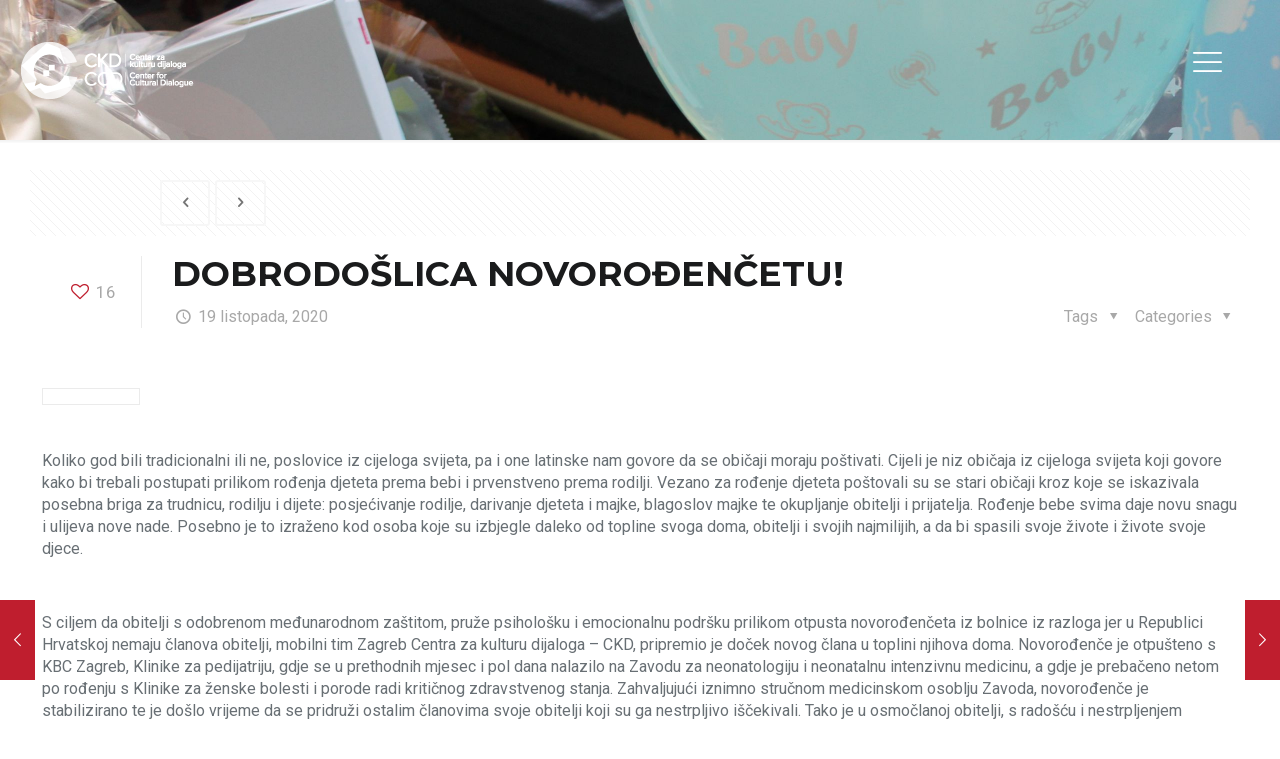

--- FILE ---
content_type: text/html; charset=UTF-8
request_url: https://ccd.hr/dobrodoslica-novorodencetu/
body_size: 39770
content:
<!DOCTYPE html>
<html lang="hr" class="no-js " >

<head>

<meta charset="UTF-8" />
<meta name='robots' content='index, follow, max-image-preview:large, max-snippet:-1, max-video-preview:-1' />
<meta name="format-detection" content="telephone=no">
<meta name="viewport" content="width=device-width, initial-scale=1, maximum-scale=1" />
<link rel="shortcut icon" href="http://ccd.hr/wp-content/uploads/2020/05/favicon.ico" type="image/x-icon" />
<link rel="apple-touch-icon" href="http://ccd.hr/wp-content/uploads/2020/05/apple-touch-icon.png" />
<meta name="theme-color" content="#ffffff" media="(prefers-color-scheme: light)">
<meta name="theme-color" content="#ffffff" media="(prefers-color-scheme: dark)">

	<!-- This site is optimized with the Yoast SEO plugin v20.3 - https://yoast.com/wordpress/plugins/seo/ -->
	<title>DOBRODOŠLICA NOVOROĐENČETU! - Centar za kulturu dijaloga - CKD</title>
	<link rel="canonical" href="https://ccd.hr/dobrodoslica-novorodencetu/" />
	<meta property="og:locale" content="hr_HR" />
	<meta property="og:type" content="article" />
	<meta property="og:title" content="DOBRODOŠLICA NOVOROĐENČETU! - Centar za kulturu dijaloga - CKD" />
	<meta property="og:description" content="Koliko god bili tradicionalni ili ne, poslovice iz cijeloga svijeta, pa i one latinske nam govore da se običaji moraju poštivati. Cijeli je niz običaja iz […]" />
	<meta property="og:url" content="https://ccd.hr/dobrodoslica-novorodencetu/" />
	<meta property="og:site_name" content="Centar za kulturu dijaloga - CKD" />
	<meta property="article:published_time" content="2020-10-19T11:39:59+00:00" />
	<meta property="article:modified_time" content="2020-10-23T06:19:28+00:00" />
	<meta property="og:image" content="https://ccd.hr/wp-content/uploads/2020/10/IMG-2381-scaled.jpg" />
	<meta property="og:image:width" content="2560" />
	<meta property="og:image:height" content="1707" />
	<meta property="og:image:type" content="image/jpeg" />
	<meta name="author" content="CCD" />
	<meta name="twitter:card" content="summary_large_image" />
	<meta name="twitter:label1" content="Napisao/la" />
	<meta name="twitter:data1" content="CCD" />
	<meta name="twitter:label2" content="Procijenjeno vrijeme čitanja" />
	<meta name="twitter:data2" content="3 minute" />
	<script type="application/ld+json" class="yoast-schema-graph">{"@context":"https://schema.org","@graph":[{"@type":"Article","@id":"https://ccd.hr/dobrodoslica-novorodencetu/#article","isPartOf":{"@id":"https://ccd.hr/dobrodoslica-novorodencetu/"},"author":{"name":"CCD","@id":"https://ccd.hr/#/schema/person/ea86b25c6af213072b73fa93f94cea36"},"headline":"DOBRODOŠLICA NOVOROĐENČETU!","datePublished":"2020-10-19T11:39:59+00:00","dateModified":"2020-10-23T06:19:28+00:00","mainEntityOfPage":{"@id":"https://ccd.hr/dobrodoslica-novorodencetu/"},"wordCount":515,"publisher":{"@id":"https://ccd.hr/#organization"},"image":{"@id":"https://ccd.hr/dobrodoslica-novorodencetu/#primaryimage"},"thumbnailUrl":"https://ccd.hr/wp-content/uploads/2020/10/IMG-2381-scaled.jpg","articleSection":["CKD","CKD Projekti","Novi susjedi","Rad s osobama u pokretu"],"inLanguage":"hr"},{"@type":"WebPage","@id":"https://ccd.hr/dobrodoslica-novorodencetu/","url":"https://ccd.hr/dobrodoslica-novorodencetu/","name":"DOBRODOŠLICA NOVOROĐENČETU! - Centar za kulturu dijaloga - CKD","isPartOf":{"@id":"https://ccd.hr/#website"},"primaryImageOfPage":{"@id":"https://ccd.hr/dobrodoslica-novorodencetu/#primaryimage"},"image":{"@id":"https://ccd.hr/dobrodoslica-novorodencetu/#primaryimage"},"thumbnailUrl":"https://ccd.hr/wp-content/uploads/2020/10/IMG-2381-scaled.jpg","datePublished":"2020-10-19T11:39:59+00:00","dateModified":"2020-10-23T06:19:28+00:00","breadcrumb":{"@id":"https://ccd.hr/dobrodoslica-novorodencetu/#breadcrumb"},"inLanguage":"hr","potentialAction":[{"@type":"ReadAction","target":["https://ccd.hr/dobrodoslica-novorodencetu/"]}]},{"@type":"ImageObject","inLanguage":"hr","@id":"https://ccd.hr/dobrodoslica-novorodencetu/#primaryimage","url":"https://ccd.hr/wp-content/uploads/2020/10/IMG-2381-scaled.jpg","contentUrl":"https://ccd.hr/wp-content/uploads/2020/10/IMG-2381-scaled.jpg","width":2560,"height":1707},{"@type":"BreadcrumbList","@id":"https://ccd.hr/dobrodoslica-novorodencetu/#breadcrumb","itemListElement":[{"@type":"ListItem","position":1,"name":"Home","item":"https://ccd.hr/"},{"@type":"ListItem","position":2,"name":"DOBRODOŠLICA NOVOROĐENČETU!"}]},{"@type":"WebSite","@id":"https://ccd.hr/#website","url":"https://ccd.hr/","name":"Centar za kulturu dijaloga - CKD","description":"","publisher":{"@id":"https://ccd.hr/#organization"},"potentialAction":[{"@type":"SearchAction","target":{"@type":"EntryPoint","urlTemplate":"https://ccd.hr/?s={search_term_string}"},"query-input":"required name=search_term_string"}],"inLanguage":"hr"},{"@type":"Organization","@id":"https://ccd.hr/#organization","name":"Centar za kulturu dijaloga - CKD","url":"https://ccd.hr/","logo":{"@type":"ImageObject","inLanguage":"hr","@id":"https://ccd.hr/#/schema/logo/image/","url":"https://ccd.hr/wp-content/uploads/2025/11/Centar-za-kulturu-dijaloga-logo-1_novo.png","contentUrl":"https://ccd.hr/wp-content/uploads/2025/11/Centar-za-kulturu-dijaloga-logo-1_novo.png","width":200,"height":59,"caption":"Centar za kulturu dijaloga - CKD"},"image":{"@id":"https://ccd.hr/#/schema/logo/image/"}},{"@type":"Person","@id":"https://ccd.hr/#/schema/person/ea86b25c6af213072b73fa93f94cea36","name":"CCD","image":{"@type":"ImageObject","inLanguage":"hr","@id":"https://ccd.hr/#/schema/person/image/","url":"https://secure.gravatar.com/avatar/33c74f2e47c5935696f4ae56213a4b4a?s=96&d=mm&r=g","contentUrl":"https://secure.gravatar.com/avatar/33c74f2e47c5935696f4ae56213a4b4a?s=96&d=mm&r=g","caption":"CCD"},"url":"https://ccd.hr/author/ccd/"}]}</script>
	<!-- / Yoast SEO plugin. -->


<link rel='dns-prefetch' href='//fonts.googleapis.com' />
<link rel="alternate" type="application/rss+xml" title="Centar za kulturu dijaloga - CKD &raquo; Kanal" href="https://ccd.hr/feed/" />
<link rel="alternate" type="application/rss+xml" title="Centar za kulturu dijaloga - CKD &raquo; Kanal komentara" href="https://ccd.hr/comments/feed/" />
<link rel="alternate" type="application/rss+xml" title="Centar za kulturu dijaloga - CKD &raquo; DOBRODOŠLICA NOVOROĐENČETU! Kanal komentara" href="https://ccd.hr/dobrodoslica-novorodencetu/feed/" />
<script type="text/javascript">
/* <![CDATA[ */
window._wpemojiSettings = {"baseUrl":"https:\/\/s.w.org\/images\/core\/emoji\/15.0.3\/72x72\/","ext":".png","svgUrl":"https:\/\/s.w.org\/images\/core\/emoji\/15.0.3\/svg\/","svgExt":".svg","source":{"concatemoji":"https:\/\/ccd.hr\/wp-includes\/js\/wp-emoji-release.min.js?ver=6.5.7"}};
/*! This file is auto-generated */
!function(i,n){var o,s,e;function c(e){try{var t={supportTests:e,timestamp:(new Date).valueOf()};sessionStorage.setItem(o,JSON.stringify(t))}catch(e){}}function p(e,t,n){e.clearRect(0,0,e.canvas.width,e.canvas.height),e.fillText(t,0,0);var t=new Uint32Array(e.getImageData(0,0,e.canvas.width,e.canvas.height).data),r=(e.clearRect(0,0,e.canvas.width,e.canvas.height),e.fillText(n,0,0),new Uint32Array(e.getImageData(0,0,e.canvas.width,e.canvas.height).data));return t.every(function(e,t){return e===r[t]})}function u(e,t,n){switch(t){case"flag":return n(e,"\ud83c\udff3\ufe0f\u200d\u26a7\ufe0f","\ud83c\udff3\ufe0f\u200b\u26a7\ufe0f")?!1:!n(e,"\ud83c\uddfa\ud83c\uddf3","\ud83c\uddfa\u200b\ud83c\uddf3")&&!n(e,"\ud83c\udff4\udb40\udc67\udb40\udc62\udb40\udc65\udb40\udc6e\udb40\udc67\udb40\udc7f","\ud83c\udff4\u200b\udb40\udc67\u200b\udb40\udc62\u200b\udb40\udc65\u200b\udb40\udc6e\u200b\udb40\udc67\u200b\udb40\udc7f");case"emoji":return!n(e,"\ud83d\udc26\u200d\u2b1b","\ud83d\udc26\u200b\u2b1b")}return!1}function f(e,t,n){var r="undefined"!=typeof WorkerGlobalScope&&self instanceof WorkerGlobalScope?new OffscreenCanvas(300,150):i.createElement("canvas"),a=r.getContext("2d",{willReadFrequently:!0}),o=(a.textBaseline="top",a.font="600 32px Arial",{});return e.forEach(function(e){o[e]=t(a,e,n)}),o}function t(e){var t=i.createElement("script");t.src=e,t.defer=!0,i.head.appendChild(t)}"undefined"!=typeof Promise&&(o="wpEmojiSettingsSupports",s=["flag","emoji"],n.supports={everything:!0,everythingExceptFlag:!0},e=new Promise(function(e){i.addEventListener("DOMContentLoaded",e,{once:!0})}),new Promise(function(t){var n=function(){try{var e=JSON.parse(sessionStorage.getItem(o));if("object"==typeof e&&"number"==typeof e.timestamp&&(new Date).valueOf()<e.timestamp+604800&&"object"==typeof e.supportTests)return e.supportTests}catch(e){}return null}();if(!n){if("undefined"!=typeof Worker&&"undefined"!=typeof OffscreenCanvas&&"undefined"!=typeof URL&&URL.createObjectURL&&"undefined"!=typeof Blob)try{var e="postMessage("+f.toString()+"("+[JSON.stringify(s),u.toString(),p.toString()].join(",")+"));",r=new Blob([e],{type:"text/javascript"}),a=new Worker(URL.createObjectURL(r),{name:"wpTestEmojiSupports"});return void(a.onmessage=function(e){c(n=e.data),a.terminate(),t(n)})}catch(e){}c(n=f(s,u,p))}t(n)}).then(function(e){for(var t in e)n.supports[t]=e[t],n.supports.everything=n.supports.everything&&n.supports[t],"flag"!==t&&(n.supports.everythingExceptFlag=n.supports.everythingExceptFlag&&n.supports[t]);n.supports.everythingExceptFlag=n.supports.everythingExceptFlag&&!n.supports.flag,n.DOMReady=!1,n.readyCallback=function(){n.DOMReady=!0}}).then(function(){return e}).then(function(){var e;n.supports.everything||(n.readyCallback(),(e=n.source||{}).concatemoji?t(e.concatemoji):e.wpemoji&&e.twemoji&&(t(e.twemoji),t(e.wpemoji)))}))}((window,document),window._wpemojiSettings);
/* ]]> */
</script>
<link property="stylesheet" rel='stylesheet' id='layerslider-css' href='https://ccd.hr/wp-content/plugins/LayerSlider/static/layerslider/css/layerslider.css?ver=6.9.2' type='text/css' media='all' />
<style id='wp-emoji-styles-inline-css' type='text/css'>

	img.wp-smiley, img.emoji {
		display: inline !important;
		border: none !important;
		box-shadow: none !important;
		height: 1em !important;
		width: 1em !important;
		margin: 0 0.07em !important;
		vertical-align: -0.1em !important;
		background: none !important;
		padding: 0 !important;
	}
</style>
<link property="stylesheet" rel='stylesheet' id='wp-block-library-css' href='https://ccd.hr/wp-includes/css/dist/block-library/style.min.css?ver=6.5.7' type='text/css' media='all' />
<style id='bpldl-document-library-style-inline-css' type='text/css'>
*{box-sizing:border-box}.bplDl-container{overflow:auto}.bplDl-container .bplDl-header{background:linear-gradient(90deg,#1e3a8a,#2563eb);box-shadow:0 2px 4px rgba(0,0,0,.1);padding:20px;transition:all .5s ease-in-out}.bplDl-container .bplDl-header .bplDl-title{color:#9acd32;margin:0}.bplDl-container .bplDl-header .bplDl-title:hover{color:#1e40af}.bplDl-container .bplDl-header .bplDl-subtitle{color:#dde7c8;margin:0}.bplDl-container .bplDl-header .bplDl-subtitle:hover{color:#26282e}.bplDl-container .bplDl-content{padding-top:20px}.bplDl-container .bplDl-content .bplDl-toolbar{background:#fff;border-radius:.5rem;display:flex;flex-wrap:wrap;gap:1rem;margin-bottom:2rem;padding:1.5rem}.bplDl-container .bplDl-content .bplDl-toolbar .bplDl-search{flex:1;position:relative}.bplDl-container .bplDl-content .bplDl-toolbar .bplDl-search .bplDl-search-icon{color:#9ca3af;height:1.25rem;left:.75rem;position:absolute;top:13px;width:1.25rem}.bplDl-container .bplDl-content .bplDl-toolbar .bplDl-search .bplDl-search-input{border:1px solid #d1d5db;border-radius:.5rem;height:46px;outline:none;padding:12px 40px;transition:border .2s ease;width:100%}.bplDl-container .bplDl-content .bplDl-toolbar .bplDl-search .bplDl-search-input:focus{border-color:#2563eb}.bplDl-container .bplDl-content .bplDl-toolbar .bplDl-select,.bplDl-container .bplDl-content .bplDl-toolbar .bplDl-select-sort{border:1px solid #d1d5db;border-radius:.5rem;outline:none;padding:.5rem 1rem;width:120px}.bplDl-container .bplDl-content .bplDl-toolbar .bplDl-upload-btn{align-items:center;background-color:#2563eb;border:none;border-radius:.5rem;color:#fff;cursor:pointer;display:flex;gap:.5rem;padding:.5rem 1.25rem;transition:background .2s ease}.bplDl-container .bplDl-content .bplDl-toolbar .bplDl-upload-btn:hover{background-color:#1e40af}.bplDl-container .bplDl-content .bplDl-empty{padding:20px 0;text-align:center}.bplDl-container .bplDl-content .bplDl-empty .bplDl-empty-icon{color:#d1d5db;height:4rem;margin:0 auto 1rem;width:4rem}.bplDl-container .bplDl-content .bplDl-empty .bplDl-empty-text{color:#6b7280;font-size:1.125rem}.bplDl-container .bplDl-content .bplDl-grid{box-sizing:border-box;display:grid;gap:1.5rem;grid-template-columns:repeat(3,minmax(0,1fr));overflow:hidden;width:inherit}.bplDl-container .bplDl-content .bplDl-grid .bplDl-card{background:#fff;border-radius:.5rem;box-shadow:0 2px 6px rgba(0,0,0,.05);box-sizing:border-box;display:flex;flex-direction:column;overflow:hidden;padding:20px;transition:all .5s ease-in-out}.bplDl-container .bplDl-content .bplDl-grid .bplDl-card .bplDl-card-top{align-items:flex-start;display:flex;justify-content:space-between}.bplDl-container .bplDl-content .bplDl-grid .bplDl-card .bplDl-card-top .bplDl-icon{height:2rem;width:2rem}.bplDl-container .bplDl-content .bplDl-grid .bplDl-card .bplDl-name{color:#1f2937;font-size:20px;font-weight:600;margin-bottom:.5rem;margin-top:15px;overflow:hidden;text-overflow:ellipsis;white-space:nowrap}.bplDl-container .bplDl-content .bplDl-grid .bplDl-card .bplDl-size{color:#6b7280;font-size:15px;margin:10px 0}.bplDl-container .bplDl-content .bplDl-grid .bplDl-card .bplDl-meta{align-items:center;color:#6b7280;display:flex;font-size:15px;margin-bottom:20px}.bplDl-container .bplDl-content .bplDl-grid .bplDl-card .bplDl-meta .bplDl-meta-icon{height:1rem;margin-right:.25rem;width:1rem}.bplDl-container .bplDl-content .bplDl-grid .bplDl-card .bplDl-actions{display:flex;flex-wrap:wrap;gap:15px;margin-top:auto}.bplDl-container .bplDl-content .bplDl-grid .bplDl-card .bplDl-actions .bplDl-btn{align-items:center;border:none;border-radius:.375rem;cursor:pointer;display:flex;flex:1;font-size:15px;gap:.25rem;justify-content:center;padding:5px;transition:background .2s ease}.bplDl-container .bplDl-content .bplDl-grid .bplDl-card .bplDl-actions .bplDl-btn.bplDl-view-btn{background:#f3f4f6;color:#374151}.bplDl-container .bplDl-content .bplDl-grid .bplDl-card .bplDl-actions .bplDl-btn.bplDl-download-btn{background:#dbeafe;color:#1e3a8a}.bplDl-container .bplDl-content .bplDl-grid .bplDl-card .bplDl-actions .bplDl-btn.bplDl-delete-btn{background:#fee2e2;color:#b91c1c}.bplDl-container .bplDl-content .bplDl-grid .bplDl-card .bplDl-actions .bplDl-btn:hover{filter:brightness(.95)}.bplDl-container .bplDl-content .bplDl-grid .bplDl-card:hover{box-shadow:0 4px 12px rgba(0,0,0,.1)}.bplDl-modal-overlay{align-items:center;background:rgba(0,0,0,.6);display:flex;height:100vh;justify-content:center;left:0;position:fixed;top:0;width:100vw;z-index:9999}.bplDl-modal-overlay .bplDl-modal{background:#fff;border-radius:12px;box-shadow:0 20px 60px rgba(0,0,0,.3);max-height:90vh;max-width:90vw;overflow:auto;padding:20px;position:relative;width:800px}.bplDl-modal-overlay .bplDl-modal .bplDl-modal-close{background:transparent;border:none;color:#333;cursor:pointer;font-size:20px;position:absolute;right:10px;top:10px}.bplDl-modal-overlay .bplDl-modal .bplDl-modal-body{align-items:center;display:flex;flex-direction:column;gap:1rem;justify-content:center;margin-top:20px}.bplDl-modal-overlay .bplDl-modal .bplDl-modal-body .bplDl-preview-iframe{border-radius:8px;box-shadow:0 5px 20px rgba(0,0,0,.15);height:600px;max-height:80vh;max-width:100%;width:100%}.bplDl-modal-overlay .bplDl-modal .bplDl-modal-body .bplDl-preview-video{border-radius:8px;box-shadow:0 5px 20px rgba(0,0,0,.15);height:auto;max-height:80vh;max-width:100%;width:100%}.bplDl-modal-overlay .bplDl-modal .bplDl-modal-body .bplDl-preview-image{max-height:-moz-fit-content;max-height:fit-content;max-width:100%}.bplDl-modal-overlay .bplDl-modal .bplDl-modal-body .bplDl-audio-wrapper{align-items:center;background:#f9fafb;border-radius:1rem;box-shadow:0 4px 12px rgba(0,0,0,.08);display:flex;flex-direction:column;gap:.75rem;padding:1rem;transition:all .3s ease}.bplDl-modal-overlay .bplDl-modal .bplDl-modal-body .bplDl-audio-wrapper .bplDl-audio-player{border-radius:.5rem;max-width:480px;outline:none;width:100%}.bplDl-modal-overlay .bplDl-modal .bplDl-modal-body .bplDl-audio-wrapper .bplDl-audio-title{color:#374151;font-size:1rem;font-weight:600;margin-top:.25rem;text-align:center}.bplDl-modal-overlay .bplDl-modal .bplDl-modal-body .bplDl-audio-wrapper:hover{background:#f3f4f6;box-shadow:0 6px 16px rgba(0,0,0,.12)}.bplDl-modal-overlay .bplDl-modal .bplDl-modal-body .bplDl-preview-unknown{text-align:center}.bplDl-modal-overlay .bplDl-modal .bplDl-modal-body .bplDl-preview-unknown .bplDl-download-link{background:#007bff;border-radius:6px;color:#fff;display:inline-block;font-weight:500;margin-top:10px;padding:8px 14px;text-decoration:none;transition:background .2s}.bplDl-modal-overlay .bplDl-modal .bplDl-modal-body .bplDl-preview-unknown .bplDl-download-link:hover{background:#0056b3}
@keyframes skeleton-loading{0%{background-color:#e0e0e0}50%{background-color:#f0f0f0}to{background-color:#e0e0e0}}.skeleton{animation:skeleton-loading 1.5s ease-in-out infinite}

</style>
<style id='classic-theme-styles-inline-css' type='text/css'>
/*! This file is auto-generated */
.wp-block-button__link{color:#fff;background-color:#32373c;border-radius:9999px;box-shadow:none;text-decoration:none;padding:calc(.667em + 2px) calc(1.333em + 2px);font-size:1.125em}.wp-block-file__button{background:#32373c;color:#fff;text-decoration:none}
</style>
<style id='global-styles-inline-css' type='text/css'>
body{--wp--preset--color--black: #000000;--wp--preset--color--cyan-bluish-gray: #abb8c3;--wp--preset--color--white: #ffffff;--wp--preset--color--pale-pink: #f78da7;--wp--preset--color--vivid-red: #cf2e2e;--wp--preset--color--luminous-vivid-orange: #ff6900;--wp--preset--color--luminous-vivid-amber: #fcb900;--wp--preset--color--light-green-cyan: #7bdcb5;--wp--preset--color--vivid-green-cyan: #00d084;--wp--preset--color--pale-cyan-blue: #8ed1fc;--wp--preset--color--vivid-cyan-blue: #0693e3;--wp--preset--color--vivid-purple: #9b51e0;--wp--preset--gradient--vivid-cyan-blue-to-vivid-purple: linear-gradient(135deg,rgba(6,147,227,1) 0%,rgb(155,81,224) 100%);--wp--preset--gradient--light-green-cyan-to-vivid-green-cyan: linear-gradient(135deg,rgb(122,220,180) 0%,rgb(0,208,130) 100%);--wp--preset--gradient--luminous-vivid-amber-to-luminous-vivid-orange: linear-gradient(135deg,rgba(252,185,0,1) 0%,rgba(255,105,0,1) 100%);--wp--preset--gradient--luminous-vivid-orange-to-vivid-red: linear-gradient(135deg,rgba(255,105,0,1) 0%,rgb(207,46,46) 100%);--wp--preset--gradient--very-light-gray-to-cyan-bluish-gray: linear-gradient(135deg,rgb(238,238,238) 0%,rgb(169,184,195) 100%);--wp--preset--gradient--cool-to-warm-spectrum: linear-gradient(135deg,rgb(74,234,220) 0%,rgb(151,120,209) 20%,rgb(207,42,186) 40%,rgb(238,44,130) 60%,rgb(251,105,98) 80%,rgb(254,248,76) 100%);--wp--preset--gradient--blush-light-purple: linear-gradient(135deg,rgb(255,206,236) 0%,rgb(152,150,240) 100%);--wp--preset--gradient--blush-bordeaux: linear-gradient(135deg,rgb(254,205,165) 0%,rgb(254,45,45) 50%,rgb(107,0,62) 100%);--wp--preset--gradient--luminous-dusk: linear-gradient(135deg,rgb(255,203,112) 0%,rgb(199,81,192) 50%,rgb(65,88,208) 100%);--wp--preset--gradient--pale-ocean: linear-gradient(135deg,rgb(255,245,203) 0%,rgb(182,227,212) 50%,rgb(51,167,181) 100%);--wp--preset--gradient--electric-grass: linear-gradient(135deg,rgb(202,248,128) 0%,rgb(113,206,126) 100%);--wp--preset--gradient--midnight: linear-gradient(135deg,rgb(2,3,129) 0%,rgb(40,116,252) 100%);--wp--preset--font-size--small: 13px;--wp--preset--font-size--medium: 20px;--wp--preset--font-size--large: 36px;--wp--preset--font-size--x-large: 42px;--wp--preset--spacing--20: 0.44rem;--wp--preset--spacing--30: 0.67rem;--wp--preset--spacing--40: 1rem;--wp--preset--spacing--50: 1.5rem;--wp--preset--spacing--60: 2.25rem;--wp--preset--spacing--70: 3.38rem;--wp--preset--spacing--80: 5.06rem;--wp--preset--shadow--natural: 6px 6px 9px rgba(0, 0, 0, 0.2);--wp--preset--shadow--deep: 12px 12px 50px rgba(0, 0, 0, 0.4);--wp--preset--shadow--sharp: 6px 6px 0px rgba(0, 0, 0, 0.2);--wp--preset--shadow--outlined: 6px 6px 0px -3px rgba(255, 255, 255, 1), 6px 6px rgba(0, 0, 0, 1);--wp--preset--shadow--crisp: 6px 6px 0px rgba(0, 0, 0, 1);}:where(.is-layout-flex){gap: 0.5em;}:where(.is-layout-grid){gap: 0.5em;}body .is-layout-flex{display: flex;}body .is-layout-flex{flex-wrap: wrap;align-items: center;}body .is-layout-flex > *{margin: 0;}body .is-layout-grid{display: grid;}body .is-layout-grid > *{margin: 0;}:where(.wp-block-columns.is-layout-flex){gap: 2em;}:where(.wp-block-columns.is-layout-grid){gap: 2em;}:where(.wp-block-post-template.is-layout-flex){gap: 1.25em;}:where(.wp-block-post-template.is-layout-grid){gap: 1.25em;}.has-black-color{color: var(--wp--preset--color--black) !important;}.has-cyan-bluish-gray-color{color: var(--wp--preset--color--cyan-bluish-gray) !important;}.has-white-color{color: var(--wp--preset--color--white) !important;}.has-pale-pink-color{color: var(--wp--preset--color--pale-pink) !important;}.has-vivid-red-color{color: var(--wp--preset--color--vivid-red) !important;}.has-luminous-vivid-orange-color{color: var(--wp--preset--color--luminous-vivid-orange) !important;}.has-luminous-vivid-amber-color{color: var(--wp--preset--color--luminous-vivid-amber) !important;}.has-light-green-cyan-color{color: var(--wp--preset--color--light-green-cyan) !important;}.has-vivid-green-cyan-color{color: var(--wp--preset--color--vivid-green-cyan) !important;}.has-pale-cyan-blue-color{color: var(--wp--preset--color--pale-cyan-blue) !important;}.has-vivid-cyan-blue-color{color: var(--wp--preset--color--vivid-cyan-blue) !important;}.has-vivid-purple-color{color: var(--wp--preset--color--vivid-purple) !important;}.has-black-background-color{background-color: var(--wp--preset--color--black) !important;}.has-cyan-bluish-gray-background-color{background-color: var(--wp--preset--color--cyan-bluish-gray) !important;}.has-white-background-color{background-color: var(--wp--preset--color--white) !important;}.has-pale-pink-background-color{background-color: var(--wp--preset--color--pale-pink) !important;}.has-vivid-red-background-color{background-color: var(--wp--preset--color--vivid-red) !important;}.has-luminous-vivid-orange-background-color{background-color: var(--wp--preset--color--luminous-vivid-orange) !important;}.has-luminous-vivid-amber-background-color{background-color: var(--wp--preset--color--luminous-vivid-amber) !important;}.has-light-green-cyan-background-color{background-color: var(--wp--preset--color--light-green-cyan) !important;}.has-vivid-green-cyan-background-color{background-color: var(--wp--preset--color--vivid-green-cyan) !important;}.has-pale-cyan-blue-background-color{background-color: var(--wp--preset--color--pale-cyan-blue) !important;}.has-vivid-cyan-blue-background-color{background-color: var(--wp--preset--color--vivid-cyan-blue) !important;}.has-vivid-purple-background-color{background-color: var(--wp--preset--color--vivid-purple) !important;}.has-black-border-color{border-color: var(--wp--preset--color--black) !important;}.has-cyan-bluish-gray-border-color{border-color: var(--wp--preset--color--cyan-bluish-gray) !important;}.has-white-border-color{border-color: var(--wp--preset--color--white) !important;}.has-pale-pink-border-color{border-color: var(--wp--preset--color--pale-pink) !important;}.has-vivid-red-border-color{border-color: var(--wp--preset--color--vivid-red) !important;}.has-luminous-vivid-orange-border-color{border-color: var(--wp--preset--color--luminous-vivid-orange) !important;}.has-luminous-vivid-amber-border-color{border-color: var(--wp--preset--color--luminous-vivid-amber) !important;}.has-light-green-cyan-border-color{border-color: var(--wp--preset--color--light-green-cyan) !important;}.has-vivid-green-cyan-border-color{border-color: var(--wp--preset--color--vivid-green-cyan) !important;}.has-pale-cyan-blue-border-color{border-color: var(--wp--preset--color--pale-cyan-blue) !important;}.has-vivid-cyan-blue-border-color{border-color: var(--wp--preset--color--vivid-cyan-blue) !important;}.has-vivid-purple-border-color{border-color: var(--wp--preset--color--vivid-purple) !important;}.has-vivid-cyan-blue-to-vivid-purple-gradient-background{background: var(--wp--preset--gradient--vivid-cyan-blue-to-vivid-purple) !important;}.has-light-green-cyan-to-vivid-green-cyan-gradient-background{background: var(--wp--preset--gradient--light-green-cyan-to-vivid-green-cyan) !important;}.has-luminous-vivid-amber-to-luminous-vivid-orange-gradient-background{background: var(--wp--preset--gradient--luminous-vivid-amber-to-luminous-vivid-orange) !important;}.has-luminous-vivid-orange-to-vivid-red-gradient-background{background: var(--wp--preset--gradient--luminous-vivid-orange-to-vivid-red) !important;}.has-very-light-gray-to-cyan-bluish-gray-gradient-background{background: var(--wp--preset--gradient--very-light-gray-to-cyan-bluish-gray) !important;}.has-cool-to-warm-spectrum-gradient-background{background: var(--wp--preset--gradient--cool-to-warm-spectrum) !important;}.has-blush-light-purple-gradient-background{background: var(--wp--preset--gradient--blush-light-purple) !important;}.has-blush-bordeaux-gradient-background{background: var(--wp--preset--gradient--blush-bordeaux) !important;}.has-luminous-dusk-gradient-background{background: var(--wp--preset--gradient--luminous-dusk) !important;}.has-pale-ocean-gradient-background{background: var(--wp--preset--gradient--pale-ocean) !important;}.has-electric-grass-gradient-background{background: var(--wp--preset--gradient--electric-grass) !important;}.has-midnight-gradient-background{background: var(--wp--preset--gradient--midnight) !important;}.has-small-font-size{font-size: var(--wp--preset--font-size--small) !important;}.has-medium-font-size{font-size: var(--wp--preset--font-size--medium) !important;}.has-large-font-size{font-size: var(--wp--preset--font-size--large) !important;}.has-x-large-font-size{font-size: var(--wp--preset--font-size--x-large) !important;}
.wp-block-navigation a:where(:not(.wp-element-button)){color: inherit;}
:where(.wp-block-post-template.is-layout-flex){gap: 1.25em;}:where(.wp-block-post-template.is-layout-grid){gap: 1.25em;}
:where(.wp-block-columns.is-layout-flex){gap: 2em;}:where(.wp-block-columns.is-layout-grid){gap: 2em;}
.wp-block-pullquote{font-size: 1.5em;line-height: 1.6;}
</style>
<link property="stylesheet" rel='stylesheet' id='contact-form-7-css' href='https://ccd.hr/wp-content/plugins/contact-form-7/includes/css/styles.css?ver=5.7.5.1' type='text/css' media='all' />
<link property="stylesheet" rel='stylesheet' id='rs-plugin-settings-css' href='https://ccd.hr/wp-content/plugins/revslider/public/assets/css/rs6.css?ver=6.2.22' type='text/css' media='all' />
<style id='rs-plugin-settings-inline-css' type='text/css'>
#rs-demo-id {}
</style>
<link property="stylesheet" rel='stylesheet' id='trx_addons-icons-css' href='https://ccd.hr/wp-content/plugins/trx_addons/css/font-icons/css/trx_addons_icons-embedded.css' type='text/css' media='all' />
<link property="stylesheet" rel='stylesheet' id='swiperslider-css' href='https://ccd.hr/wp-content/plugins/trx_addons/js/swiper/swiper.min.css' type='text/css' media='all' />
<link property="stylesheet" rel='stylesheet' id='magnific-popup-css' href='https://ccd.hr/wp-content/plugins/trx_addons/js/magnific/magnific-popup.min.css' type='text/css' media='all' />
<link property="stylesheet" rel='stylesheet' id='trx_addons-css' href='https://ccd.hr/wp-content/plugins/trx_addons/css/trx_addons.css' type='text/css' media='all' />
<link property="stylesheet" rel='stylesheet' id='trx_addons-animation-css' href='https://ccd.hr/wp-content/plugins/trx_addons/css/trx_addons.animation.min.css' type='text/css' media='all' />
<link property="stylesheet" rel='stylesheet' id='ppv-public-css' href='https://ccd.hr/wp-content/plugins/document-emberdder/build/public.css?ver=2.0.1' type='text/css' media='all' />
<link property="stylesheet" rel='stylesheet' id='mfn-be-css' href='https://ccd.hr/wp-content/themes/betheme/css/be.css?ver=26.7.2' type='text/css' media='all' />
<link property="stylesheet" rel='stylesheet' id='mfn-animations-css' href='https://ccd.hr/wp-content/themes/betheme/assets/animations/animations.min.css?ver=26.7.2' type='text/css' media='all' />
<link property="stylesheet" rel='stylesheet' id='mfn-font-awesome-css' href='https://ccd.hr/wp-content/themes/betheme/fonts/fontawesome/fontawesome.css?ver=26.7.2' type='text/css' media='all' />
<link property="stylesheet" rel='stylesheet' id='mfn-jplayer-css' href='https://ccd.hr/wp-content/themes/betheme/assets/jplayer/css/jplayer.blue.monday.min.css?ver=26.7.2' type='text/css' media='all' />
<link property="stylesheet" rel='stylesheet' id='mfn-responsive-css' href='https://ccd.hr/wp-content/themes/betheme/css/responsive.css?ver=26.7.2' type='text/css' media='all' />
<link property="stylesheet" rel='stylesheet' id='mfn-fonts-css' href='https://fonts.googleapis.com/css?family=Roboto%3A1%2C300%2C300italic%2C400%2C400italic%2C700%2C700italic%7CMontserrat%3A1%2C300%2C300italic%2C400%2C400italic%2C700%2C700italic&#038;display=swap&#038;ver=6.5.7' type='text/css' media='all' />
<style id='mfn-dynamic-inline-css' type='text/css'>
body:not(.template-slider) #Header_wrapper{background-image:url(http://ccd.hr/wp-content/uploads/2020/10/IMG-2381-scaled.jpg);background-repeat:no-repeat;background-position:center top;background-size:cover}
html{background-color:#ffffff}#Wrapper,#Content,.mfn-popup .mfn-popup-content,.mfn-off-canvas-sidebar .mfn-off-canvas-content-wrapper,.mfn-cart-holder,.mfn-header-login,#Top_bar .search_wrapper,#Top_bar .top_bar_right .mfn-live-search-box,.column_livesearch .mfn-live-search-wrapper,.column_livesearch .mfn-live-search-box{background-color:#ffffff}body:not(.template-slider) #Header{min-height:0px}body.header-below:not(.template-slider) #Header{padding-top:0px}#Subheader{padding:70px}#Footer .widgets_wrapper{padding:70px 0 60px}body,button,span.date_label,.timeline_items li h3 span,input[type="submit"],input[type="reset"],input[type="button"],input[type="date"],input[type="text"],input[type="password"],input[type="tel"],input[type="email"],textarea,select,.offer_li .title h3,.mfn-menu-item-megamenu{font-family:"Roboto",-apple-system,BlinkMacSystemFont,"Segoe UI",Roboto,Oxygen-Sans,Ubuntu,Cantarell,"Helvetica Neue",sans-serif}#menu > ul > li > a,a.action_button,#overlay-menu ul li a{font-family:"Montserrat",-apple-system,BlinkMacSystemFont,"Segoe UI",Roboto,Oxygen-Sans,Ubuntu,Cantarell,"Helvetica Neue",sans-serif}#Subheader .title{font-family:"Montserrat",-apple-system,BlinkMacSystemFont,"Segoe UI",Roboto,Oxygen-Sans,Ubuntu,Cantarell,"Helvetica Neue",sans-serif}h1,h2,h3,h4,.text-logo #logo{font-family:"Montserrat",-apple-system,BlinkMacSystemFont,"Segoe UI",Roboto,Oxygen-Sans,Ubuntu,Cantarell,"Helvetica Neue",sans-serif}h5,h6{font-family:"Montserrat",-apple-system,BlinkMacSystemFont,"Segoe UI",Roboto,Oxygen-Sans,Ubuntu,Cantarell,"Helvetica Neue",sans-serif}blockquote{font-family:"Roboto",-apple-system,BlinkMacSystemFont,"Segoe UI",Roboto,Oxygen-Sans,Ubuntu,Cantarell,"Helvetica Neue",sans-serif}.chart_box .chart .num,.counter .desc_wrapper .number-wrapper,.how_it_works .image .number,.pricing-box .plan-header .price,.quick_fact .number-wrapper,.woocommerce .product div.entry-summary .price{font-family:"Roboto",-apple-system,BlinkMacSystemFont,"Segoe UI",Roboto,Oxygen-Sans,Ubuntu,Cantarell,"Helvetica Neue",sans-serif}body,.mfn-menu-item-megamenu{font-size:16px;line-height:22px;font-weight:400;letter-spacing:0px}.big{font-size:16px;line-height:28px;font-weight:400;letter-spacing:0px}#menu > ul > li > a,a.action_button,#overlay-menu ul li a{font-size:24px;font-weight:700;letter-spacing:0px}#overlay-menu ul li a{line-height:36px}#Subheader .title{font-size:48px;line-height:48px;font-weight:500;letter-spacing:0px}h1,.text-logo #logo{font-size:48px;line-height:48px;font-weight:700;letter-spacing:0px}h2{font-size:32px;line-height:32px;font-weight:700;letter-spacing:0px}h3,.woocommerce ul.products li.product h3,.woocommerce #customer_login h2{font-size:25px;line-height:27px;font-weight:500;letter-spacing:0px}h4,.woocommerce .woocommerce-order-details__title,.woocommerce .wc-bacs-bank-details-heading,.woocommerce .woocommerce-customer-details h2{font-size:19px;line-height:25px;font-weight:500;letter-spacing:0px}h5{font-size:16px;line-height:20px;font-weight:700;letter-spacing:0px;font-style:italic}h6{font-size:13px;line-height:19px;font-weight:700;letter-spacing:0px}#Intro .intro-title{font-size:70px;line-height:70px;font-weight:700;letter-spacing:0px}@media only screen and (min-width:768px) and (max-width:959px){body,.mfn-menu-item-megamenu{font-size:14px;line-height:19px;font-weight:400;letter-spacing:0px}.big{font-size:14px;line-height:24px;font-weight:400;letter-spacing:0px}#menu > ul > li > a,a.action_button,#overlay-menu ul li a{font-size:20px;font-weight:700;letter-spacing:0px}#overlay-menu ul li a{line-height:30px}#Subheader .title{font-size:41px;line-height:41px;font-weight:500;letter-spacing:0px}h1,.text-logo #logo{font-size:41px;line-height:41px;font-weight:700;letter-spacing:0px}h2{font-size:27px;line-height:27px;font-weight:700;letter-spacing:0px}h3,.woocommerce ul.products li.product h3,.woocommerce #customer_login h2{font-size:21px;line-height:23px;font-weight:500;letter-spacing:0px}h4,.woocommerce .woocommerce-order-details__title,.woocommerce .wc-bacs-bank-details-heading,.woocommerce .woocommerce-customer-details h2{font-size:16px;line-height:21px;font-weight:500;letter-spacing:0px}h5{font-size:14px;line-height:19px;font-weight:700;letter-spacing:0px;font-style:italic}h6{font-size:13px;line-height:19px;font-weight:700;letter-spacing:0px}#Intro .intro-title{font-size:60px;line-height:60px;font-weight:700;letter-spacing:0px}blockquote{font-size:15px}.chart_box .chart .num{font-size:45px;line-height:45px}.counter .desc_wrapper .number-wrapper{font-size:45px;line-height:45px}.counter .desc_wrapper .title{font-size:14px;line-height:18px}.faq .question .title{font-size:14px}.fancy_heading .title{font-size:38px;line-height:38px}.offer .offer_li .desc_wrapper .title h3{font-size:32px;line-height:32px}.offer_thumb_ul li.offer_thumb_li .desc_wrapper .title h3{font-size:32px;line-height:32px}.pricing-box .plan-header h2{font-size:27px;line-height:27px}.pricing-box .plan-header .price > span{font-size:40px;line-height:40px}.pricing-box .plan-header .price sup.currency{font-size:18px;line-height:18px}.pricing-box .plan-header .price sup.period{font-size:14px;line-height:14px}.quick_fact .number-wrapper{font-size:80px;line-height:80px}.trailer_box .desc h2{font-size:27px;line-height:27px}.widget > h3{font-size:17px;line-height:20px}}@media only screen and (min-width:480px) and (max-width:767px){body,.mfn-menu-item-megamenu{font-size:13px;line-height:19px;font-weight:400;letter-spacing:0px}.big{font-size:13px;line-height:21px;font-weight:400;letter-spacing:0px}#menu > ul > li > a,a.action_button,#overlay-menu ul li a{font-size:18px;font-weight:700;letter-spacing:0px}#overlay-menu ul li a{line-height:27px}#Subheader .title{font-size:36px;line-height:36px;font-weight:500;letter-spacing:0px}h1,.text-logo #logo{font-size:36px;line-height:36px;font-weight:700;letter-spacing:0px}h2{font-size:24px;line-height:24px;font-weight:700;letter-spacing:0px}h3,.woocommerce ul.products li.product h3,.woocommerce #customer_login h2{font-size:19px;line-height:20px;font-weight:500;letter-spacing:0px}h4,.woocommerce .woocommerce-order-details__title,.woocommerce .wc-bacs-bank-details-heading,.woocommerce .woocommerce-customer-details h2{font-size:14px;line-height:19px;font-weight:500;letter-spacing:0px}h5{font-size:13px;line-height:19px;font-weight:700;letter-spacing:0px;font-style:italic}h6{font-size:13px;line-height:19px;font-weight:700;letter-spacing:0px}#Intro .intro-title{font-size:53px;line-height:53px;font-weight:700;letter-spacing:0px}blockquote{font-size:14px}.chart_box .chart .num{font-size:40px;line-height:40px}.counter .desc_wrapper .number-wrapper{font-size:40px;line-height:40px}.counter .desc_wrapper .title{font-size:13px;line-height:16px}.faq .question .title{font-size:13px}.fancy_heading .title{font-size:34px;line-height:34px}.offer .offer_li .desc_wrapper .title h3{font-size:28px;line-height:28px}.offer_thumb_ul li.offer_thumb_li .desc_wrapper .title h3{font-size:28px;line-height:28px}.pricing-box .plan-header h2{font-size:24px;line-height:24px}.pricing-box .plan-header .price > span{font-size:34px;line-height:34px}.pricing-box .plan-header .price sup.currency{font-size:16px;line-height:16px}.pricing-box .plan-header .price sup.period{font-size:13px;line-height:13px}.quick_fact .number-wrapper{font-size:70px;line-height:70px}.trailer_box .desc h2{font-size:24px;line-height:24px}.widget > h3{font-size:16px;line-height:19px}}@media only screen and (max-width:479px){body,.mfn-menu-item-megamenu{font-size:13px;line-height:19px;font-weight:400;letter-spacing:0px}.big{font-size:13px;line-height:19px;font-weight:400;letter-spacing:0px}#menu > ul > li > a,a.action_button,#overlay-menu ul li a{font-size:14px;font-weight:700;letter-spacing:0px}#overlay-menu ul li a{line-height:21px}#Subheader .title{font-size:29px;line-height:29px;font-weight:500;letter-spacing:0px}h1,.text-logo #logo{font-size:29px;line-height:29px;font-weight:700;letter-spacing:0px}h2{font-size:19px;line-height:19px;font-weight:700;letter-spacing:0px}h3,.woocommerce ul.products li.product h3,.woocommerce #customer_login h2{font-size:15px;line-height:19px;font-weight:500;letter-spacing:0px}h4,.woocommerce .woocommerce-order-details__title,.woocommerce .wc-bacs-bank-details-heading,.woocommerce .woocommerce-customer-details h2{font-size:13px;line-height:19px;font-weight:500;letter-spacing:0px}h5{font-size:13px;line-height:19px;font-weight:700;letter-spacing:0px;font-style:italic}h6{font-size:13px;line-height:19px;font-weight:700;letter-spacing:0px}#Intro .intro-title{font-size:42px;line-height:42px;font-weight:700;letter-spacing:0px}blockquote{font-size:13px}.chart_box .chart .num{font-size:35px;line-height:35px}.counter .desc_wrapper .number-wrapper{font-size:35px;line-height:35px}.counter .desc_wrapper .title{font-size:13px;line-height:26px}.faq .question .title{font-size:13px}.fancy_heading .title{font-size:30px;line-height:30px}.offer .offer_li .desc_wrapper .title h3{font-size:26px;line-height:26px}.offer_thumb_ul li.offer_thumb_li .desc_wrapper .title h3{font-size:26px;line-height:26px}.pricing-box .plan-header h2{font-size:21px;line-height:21px}.pricing-box .plan-header .price > span{font-size:32px;line-height:32px}.pricing-box .plan-header .price sup.currency{font-size:14px;line-height:14px}.pricing-box .plan-header .price sup.period{font-size:13px;line-height:13px}.quick_fact .number-wrapper{font-size:60px;line-height:60px}.trailer_box .desc h2{font-size:21px;line-height:21px}.widget > h3{font-size:15px;line-height:18px}}.with_aside .sidebar.columns{width:23%}.with_aside .sections_group{width:77%}.aside_both .sidebar.columns{width:18%}.aside_both .sidebar.sidebar-1{margin-left:-82%}.aside_both .sections_group{width:64%;margin-left:18%}@media only screen and (min-width:1240px){#Wrapper,.with_aside .content_wrapper{max-width:1240px}.section_wrapper,.container{max-width:1220px}.layout-boxed.header-boxed #Top_bar.is-sticky{max-width:1240px}}@media only screen and (max-width:767px){.section_wrapper,.container,.four.columns .widget-area{max-width:550px !important}}  .button-default .button,.button-flat .button,.button-round .button{background-color:#f7f7f7;color:#747474}.button-stroke .button{border-color:#f7f7f7;color:#747474}.button-stroke .button:hover{background-color:#f7f7f7;color:#fff}.button-default .button_theme,.button-default button,.button-default input[type="button"],.button-default input[type="reset"],.button-default input[type="submit"],.button-flat .button_theme,.button-flat button,.button-flat input[type="button"],.button-flat input[type="reset"],.button-flat input[type="submit"],.button-round .button_theme,.button-round button,.button-round input[type="button"],.button-round input[type="reset"],.button-round input[type="submit"],.woocommerce #respond input#submit,.woocommerce a.button:not(.default),.woocommerce button.button,.woocommerce input.button,.woocommerce #respond input#submit:hover,.woocommerce a.button:hover,.woocommerce button.button:hover,.woocommerce input.button:hover{color:#ffffff}.button-default #respond input#submit.alt.disabled,.button-default #respond input#submit.alt.disabled:hover,.button-default #respond input#submit.alt:disabled,.button-default #respond input#submit.alt:disabled:hover,.button-default #respond input#submit.alt:disabled[disabled],.button-default #respond input#submit.alt:disabled[disabled]:hover,.button-default a.button.alt.disabled,.button-default a.button.alt.disabled:hover,.button-default a.button.alt:disabled,.button-default a.button.alt:disabled:hover,.button-default a.button.alt:disabled[disabled],.button-default a.button.alt:disabled[disabled]:hover,.button-default button.button.alt.disabled,.button-default button.button.alt.disabled:hover,.button-default button.button.alt:disabled,.button-default button.button.alt:disabled:hover,.button-default button.button.alt:disabled[disabled],.button-default button.button.alt:disabled[disabled]:hover,.button-default input.button.alt.disabled,.button-default input.button.alt.disabled:hover,.button-default input.button.alt:disabled,.button-default input.button.alt:disabled:hover,.button-default input.button.alt:disabled[disabled],.button-default input.button.alt:disabled[disabled]:hover,.button-default #respond input#submit.alt,.button-default a.button.alt,.button-default button.button.alt,.button-default input.button.alt,.button-default #respond input#submit.alt:hover,.button-default a.button.alt:hover,.button-default button.button.alt:hover,.button-default input.button.alt:hover,.button-flat #respond input#submit.alt.disabled,.button-flat #respond input#submit.alt.disabled:hover,.button-flat #respond input#submit.alt:disabled,.button-flat #respond input#submit.alt:disabled:hover,.button-flat #respond input#submit.alt:disabled[disabled],.button-flat #respond input#submit.alt:disabled[disabled]:hover,.button-flat a.button.alt.disabled,.button-flat a.button.alt.disabled:hover,.button-flat a.button.alt:disabled,.button-flat a.button.alt:disabled:hover,.button-flat a.button.alt:disabled[disabled],.button-flat a.button.alt:disabled[disabled]:hover,.button-flat button.button.alt.disabled,.button-flat button.button.alt.disabled:hover,.button-flat button.button.alt:disabled,.button-flat button.button.alt:disabled:hover,.button-flat button.button.alt:disabled[disabled],.button-flat button.button.alt:disabled[disabled]:hover,.button-flat input.button.alt.disabled,.button-flat input.button.alt.disabled:hover,.button-flat input.button.alt:disabled,.button-flat input.button.alt:disabled:hover,.button-flat input.button.alt:disabled[disabled],.button-flat input.button.alt:disabled[disabled]:hover,.button-flat #respond input#submit.alt,.button-flat a.button.alt,.button-flat button.button.alt,.button-flat input.button.alt,.button-flat #respond input#submit.alt:hover,.button-flat a.button.alt:hover,.button-flat button.button.alt:hover,.button-flat input.button.alt:hover,.button-round #respond input#submit.alt.disabled,.button-round #respond input#submit.alt.disabled:hover,.button-round #respond input#submit.alt:disabled,.button-round #respond input#submit.alt:disabled:hover,.button-round #respond input#submit.alt:disabled[disabled],.button-round #respond input#submit.alt:disabled[disabled]:hover,.button-round a.button.alt.disabled,.button-round a.button.alt.disabled:hover,.button-round a.button.alt:disabled,.button-round a.button.alt:disabled:hover,.button-round a.button.alt:disabled[disabled],.button-round a.button.alt:disabled[disabled]:hover,.button-round button.button.alt.disabled,.button-round button.button.alt.disabled:hover,.button-round button.button.alt:disabled,.button-round button.button.alt:disabled:hover,.button-round button.button.alt:disabled[disabled],.button-round button.button.alt:disabled[disabled]:hover,.button-round input.button.alt.disabled,.button-round input.button.alt.disabled:hover,.button-round input.button.alt:disabled,.button-round input.button.alt:disabled:hover,.button-round input.button.alt:disabled[disabled],.button-round input.button.alt:disabled[disabled]:hover,.button-round #respond input#submit.alt,.button-round a.button.alt,.button-round button.button.alt,.button-round input.button.alt,.button-round #respond input#submit.alt:hover,.button-round a.button.alt:hover,.button-round button.button.alt:hover,.button-round input.button.alt:hover{background-color:#bf1e2e;color:#ffffff}.button-stroke.woocommerce a.button:not(.default),.button-stroke .woocommerce a.button:not(.default),.button-stroke #respond input#submit.alt.disabled,.button-stroke #respond input#submit.alt.disabled:hover,.button-stroke #respond input#submit.alt:disabled,.button-stroke #respond input#submit.alt:disabled:hover,.button-stroke #respond input#submit.alt:disabled[disabled],.button-stroke #respond input#submit.alt:disabled[disabled]:hover,.button-stroke a.button.alt.disabled,.button-stroke a.button.alt.disabled:hover,.button-stroke a.button.alt:disabled,.button-stroke a.button.alt:disabled:hover,.button-stroke a.button.alt:disabled[disabled],.button-stroke a.button.alt:disabled[disabled]:hover,.button-stroke button.button.alt.disabled,.button-stroke button.button.alt.disabled:hover,.button-stroke button.button.alt:disabled,.button-stroke button.button.alt:disabled:hover,.button-stroke button.button.alt:disabled[disabled],.button-stroke button.button.alt:disabled[disabled]:hover,.button-stroke input.button.alt.disabled,.button-stroke input.button.alt.disabled:hover,.button-stroke input.button.alt:disabled,.button-stroke input.button.alt:disabled:hover,.button-stroke input.button.alt:disabled[disabled],.button-stroke input.button.alt:disabled[disabled]:hover,.button-stroke #respond input#submit.alt,.button-stroke a.button.alt,.button-stroke button.button.alt,.button-stroke input.button.alt{border-color:#bf1e2e;background:none;color:#bf1e2e}.button-stroke.woocommerce a.button:not(.default):hover,.button-stroke .woocommerce a.button:not(.default):hover,.button-stroke #respond input#submit.alt:hover,.button-stroke a.button.alt:hover,.button-stroke button.button.alt:hover,.button-stroke input.button.alt:hover,.button-stroke a.action_button:hover{background-color:#bf1e2e;color:#ffffff}.action_button,.action_button:hover{background-color:#f7f7f7;color:#747474}.button-stroke a.action_button{border-color:#f7f7f7}.footer_button{color:#ffffff!important;background:#bf1e2e}.button-stroke .footer_button{border-color:#bf1e2e}.button-stroke .footer_button:hover{background-color:#bf1e2e !important}.button-custom.woocommerce .button,.button-custom .button,.button-custom .action_button,.button-custom .footer_button,.button-custom button,.button-custom button.button,.button-custom input[type="button"],.button-custom input[type="reset"],.button-custom input[type="submit"],.button-custom .woocommerce #respond input#submit,.button-custom .woocommerce a.button,.button-custom .woocommerce button.button,.button-custom .woocommerce input.button{font-family:Arial;font-size:14px;line-height:14px;font-weight:400;letter-spacing:0px;padding:12px 20px 12px 20px;border-width:0px;border-radius:0px}body.button-custom .button{color:#626262;background-color:#dbdddf;border-color:transparent}body.button-custom .button:hover{color:#626262;background-color:#d3d3d3;border-color:transparent}body .button-custom .button_theme,body.button-custom .button_theme,.button-custom button,.button-custom input[type="button"],.button-custom input[type="reset"],.button-custom input[type="submit"],.button-custom .woocommerce #respond input#submit,body.button-custom.woocommerce a.button:not(.default),.button-custom .woocommerce button.button,.button-custom .woocommerce input.button,.button-custom .woocommerce a.button_theme:not(.default){color:#ffffff;background-color:#0095eb;border-color:transparent;box-shadow:unset}body .button-custom .button_theme:hover,body.button-custom .button_theme:hover,.button-custom button:hover,.button-custom input[type="button"]:hover,.button-custom input[type="reset"]:hover,.button-custom input[type="submit"]:hover,.button-custom .woocommerce #respond input#submit:hover,body.button-custom.woocommerce a.button:not(.default):hover,.button-custom .woocommerce button.button:hover,.button-custom .woocommerce input.button:hover,.button-custom .woocommerce a.button_theme:not(.default):hover{color:#ffffff;background-color:#007cc3;border-color:transparent}body.button-custom .action_button{color:#626262;background-color:#dbdddf;border-color:transparent;box-shadow:unset}body.button-custom .action_button:hover{color:#626262;background-color:#d3d3d3;border-color:transparent}.button-custom #respond input#submit.alt.disabled,.button-custom #respond input#submit.alt.disabled:hover,.button-custom #respond input#submit.alt:disabled,.button-custom #respond input#submit.alt:disabled:hover,.button-custom #respond input#submit.alt:disabled[disabled],.button-custom #respond input#submit.alt:disabled[disabled]:hover,.button-custom a.button.alt.disabled,.button-custom a.button.alt.disabled:hover,.button-custom a.button.alt:disabled,.button-custom a.button.alt:disabled:hover,.button-custom a.button.alt:disabled[disabled],.button-custom a.button.alt:disabled[disabled]:hover,.button-custom button.button.alt.disabled,.button-custom button.button.alt.disabled:hover,.button-custom button.button.alt:disabled,.button-custom button.button.alt:disabled:hover,.button-custom button.button.alt:disabled[disabled],.button-custom button.button.alt:disabled[disabled]:hover,.button-custom input.button.alt.disabled,.button-custom input.button.alt.disabled:hover,.button-custom input.button.alt:disabled,.button-custom input.button.alt:disabled:hover,.button-custom input.button.alt:disabled[disabled],.button-custom input.button.alt:disabled[disabled]:hover,.button-custom #respond input#submit.alt,.button-custom a.button.alt,.button-custom button.button.alt,.button-custom input.button.alt{line-height:14px;padding:12px 20px 12px 20px;color:#ffffff;background-color:#0095eb;font-family:Arial;font-size:14px;font-weight:400;letter-spacing:0px;border-width:0px;border-radius:0px}.button-custom #respond input#submit.alt:hover,.button-custom a.button.alt:hover,.button-custom button.button.alt:hover,.button-custom input.button.alt:hover,.button-custom a.action_button:hover{color:#ffffff;background-color:#007cc3}#Top_bar #logo,.header-fixed #Top_bar #logo,.header-plain #Top_bar #logo,.header-transparent #Top_bar #logo{height:60px;line-height:60px;padding:0px 0}.logo-overflow #Top_bar:not(.is-sticky) .logo{height:60px}#Top_bar .menu > li > a{padding:0px 0}.menu-highlight:not(.header-creative) #Top_bar .menu > li > a{margin:5px 0}.header-plain:not(.menu-highlight) #Top_bar .menu > li > a span:not(.description){line-height:60px}.header-fixed #Top_bar .menu > li > a{padding:15px 0}.logo-overflow #Top_bar.is-sticky #logo{padding:0!important}#Top_bar #logo img.svg{width:100px}.image_frame,.wp-caption{border-width:0px}.alert{border-radius:0px}#Top_bar .top_bar_right .top-bar-right-input input{width:200px}.mfn-live-search-box .mfn-live-search-list{max-height:300px}#Side_slide{right:-250px;width:250px}#Side_slide.left{left:-250px}.blog-teaser li .desc-wrapper .desc{background-position-y:-1px}@media only screen and ( max-width:767px ){}@media only screen and (min-width:1240px){body:not(.header-simple) #Top_bar #menu{display:block!important}.tr-menu #Top_bar #menu{background:none!important}#Top_bar .menu > li > ul.mfn-megamenu > li{float:left}#Top_bar .menu > li > ul.mfn-megamenu > li.mfn-megamenu-cols-1{width:100%}#Top_bar .menu > li > ul.mfn-megamenu > li.mfn-megamenu-cols-2{width:50%}#Top_bar .menu > li > ul.mfn-megamenu > li.mfn-megamenu-cols-3{width:33.33%}#Top_bar .menu > li > ul.mfn-megamenu > li.mfn-megamenu-cols-4{width:25%}#Top_bar .menu > li > ul.mfn-megamenu > li.mfn-megamenu-cols-5{width:20%}#Top_bar .menu > li > ul.mfn-megamenu > li.mfn-megamenu-cols-6{width:16.66%}#Top_bar .menu > li > ul.mfn-megamenu > li > ul{display:block!important;position:inherit;left:auto;top:auto;border-width:0 1px 0 0}#Top_bar .menu > li > ul.mfn-megamenu > li:last-child > ul{border:0}#Top_bar .menu > li > ul.mfn-megamenu > li > ul li{width:auto}#Top_bar .menu > li > ul.mfn-megamenu a.mfn-megamenu-title{text-transform:uppercase;font-weight:400;background:none}#Top_bar .menu > li > ul.mfn-megamenu a .menu-arrow{display:none}.menuo-right #Top_bar .menu > li > ul.mfn-megamenu{left:0;width:98%!important;margin:0 1%;padding:20px 0}.menuo-right #Top_bar .menu > li > ul.mfn-megamenu-bg{box-sizing:border-box}#Top_bar .menu > li > ul.mfn-megamenu-bg{padding:20px 166px 20px 20px;background-repeat:no-repeat;background-position:right bottom}.rtl #Top_bar .menu > li > ul.mfn-megamenu-bg{padding-left:166px;padding-right:20px;background-position:left bottom}#Top_bar .menu > li > ul.mfn-megamenu-bg > li{background:none}#Top_bar .menu > li > ul.mfn-megamenu-bg > li a{border:none}#Top_bar .menu > li > ul.mfn-megamenu-bg > li > ul{background:none!important;-webkit-box-shadow:0 0 0 0;-moz-box-shadow:0 0 0 0;box-shadow:0 0 0 0}.mm-vertical #Top_bar .container{position:relative}.mm-vertical #Top_bar .top_bar_left{position:static}.mm-vertical #Top_bar .menu > li ul{box-shadow:0 0 0 0 transparent!important;background-image:none}.mm-vertical #Top_bar .menu > li > ul.mfn-megamenu{padding:20px 0}.mm-vertical.header-plain #Top_bar .menu > li > ul.mfn-megamenu{width:100%!important;margin:0}.mm-vertical #Top_bar .menu > li > ul.mfn-megamenu > li{display:table-cell;float:none!important;width:10%;padding:0 15px;border-right:1px solid rgba(0,0,0,0.05)}.mm-vertical #Top_bar .menu > li > ul.mfn-megamenu > li:last-child{border-right-width:0}.mm-vertical #Top_bar .menu > li > ul.mfn-megamenu > li.hide-border{border-right-width:0}.mm-vertical #Top_bar .menu > li > ul.mfn-megamenu > li a{border-bottom-width:0;padding:9px 15px;line-height:120%}.mm-vertical #Top_bar .menu > li > ul.mfn-megamenu a.mfn-megamenu-title{font-weight:700}.rtl .mm-vertical #Top_bar .menu > li > ul.mfn-megamenu > li:first-child{border-right-width:0}.rtl .mm-vertical #Top_bar .menu > li > ul.mfn-megamenu > li:last-child{border-right-width:1px}body.header-shop #Top_bar #menu{display:flex!important}.header-shop #Top_bar.is-sticky .top_bar_row_second{display:none}.header-plain:not(.menuo-right) #Header .top_bar_left{width:auto!important}.header-stack.header-center #Top_bar #menu{display:inline-block!important}.header-simple #Top_bar #menu{display:none;height:auto;width:300px;bottom:auto;top:100%;right:1px;position:absolute;margin:0}.header-simple #Header a.responsive-menu-toggle{display:block;right:10px}.header-simple #Top_bar #menu > ul{width:100%;float:left}.header-simple #Top_bar #menu ul li{width:100%;padding-bottom:0;border-right:0;position:relative}.header-simple #Top_bar #menu ul li a{padding:0 20px;margin:0;display:block;height:auto;line-height:normal;border:none}.header-simple #Top_bar #menu ul li a:not(.menu-toggle):after{display:none}.header-simple #Top_bar #menu ul li a span{border:none;line-height:44px;display:inline;padding:0}.header-simple #Top_bar #menu ul li.submenu .menu-toggle{display:block;position:absolute;right:0;top:0;width:44px;height:44px;line-height:44px;font-size:30px;font-weight:300;text-align:center;cursor:pointer;color:#444;opacity:0.33;transform:unset}.header-simple #Top_bar #menu ul li.submenu .menu-toggle:after{content:"+";position:static}.header-simple #Top_bar #menu ul li.hover > .menu-toggle:after{content:"-"}.header-simple #Top_bar #menu ul li.hover a{border-bottom:0}.header-simple #Top_bar #menu ul.mfn-megamenu li .menu-toggle{display:none}.header-simple #Top_bar #menu ul li ul{position:relative!important;left:0!important;top:0;padding:0;margin:0!important;width:auto!important;background-image:none}.header-simple #Top_bar #menu ul li ul li{width:100%!important;display:block;padding:0}.header-simple #Top_bar #menu ul li ul li a{padding:0 20px 0 30px}.header-simple #Top_bar #menu ul li ul li a .menu-arrow{display:none}.header-simple #Top_bar #menu ul li ul li a span{padding:0}.header-simple #Top_bar #menu ul li ul li a span:after{display:none!important}.header-simple #Top_bar .menu > li > ul.mfn-megamenu a.mfn-megamenu-title{text-transform:uppercase;font-weight:400}.header-simple #Top_bar .menu > li > ul.mfn-megamenu > li > ul{display:block!important;position:inherit;left:auto;top:auto}.header-simple #Top_bar #menu ul li ul li ul{border-left:0!important;padding:0;top:0}.header-simple #Top_bar #menu ul li ul li ul li a{padding:0 20px 0 40px}.rtl.header-simple #Top_bar #menu{left:1px;right:auto}.rtl.header-simple #Top_bar a.responsive-menu-toggle{left:10px;right:auto}.rtl.header-simple #Top_bar #menu ul li.submenu .menu-toggle{left:0;right:auto}.rtl.header-simple #Top_bar #menu ul li ul{left:auto!important;right:0!important}.rtl.header-simple #Top_bar #menu ul li ul li a{padding:0 30px 0 20px}.rtl.header-simple #Top_bar #menu ul li ul li ul li a{padding:0 40px 0 20px}.menu-highlight #Top_bar .menu > li{margin:0 2px}.menu-highlight:not(.header-creative) #Top_bar .menu > li > a{padding:0;-webkit-border-radius:5px;border-radius:5px}.menu-highlight #Top_bar .menu > li > a:after{display:none}.menu-highlight #Top_bar .menu > li > a span:not(.description){line-height:50px}.menu-highlight #Top_bar .menu > li > a span.description{display:none}.menu-highlight.header-stack #Top_bar .menu > li > a{margin:10px 0!important}.menu-highlight.header-stack #Top_bar .menu > li > a span:not(.description){line-height:40px}.menu-highlight.header-simple #Top_bar #menu ul li,.menu-highlight.header-creative #Top_bar #menu ul li{margin:0}.menu-highlight.header-simple #Top_bar #menu ul li > a,.menu-highlight.header-creative #Top_bar #menu ul li > a{-webkit-border-radius:0;border-radius:0}.menu-highlight:not(.header-fixed):not(.header-simple) #Top_bar.is-sticky .menu > li > a{margin:10px 0!important;padding:5px 0!important}.menu-highlight:not(.header-fixed):not(.header-simple) #Top_bar.is-sticky .menu > li > a span{line-height:30px!important}.header-modern.menu-highlight.menuo-right .menu_wrapper{margin-right:20px}.menu-line-below #Top_bar .menu > li > a:not(.menu-toggle):after{top:auto;bottom:-4px}.menu-line-below #Top_bar.is-sticky .menu > li > a:not(.menu-toggle):after{top:auto;bottom:-4px}.menu-line-below-80 #Top_bar:not(.is-sticky) .menu > li > a:not(.menu-toggle):after{height:4px;left:10%;top:50%;margin-top:20px;width:80%}.menu-line-below-80-1 #Top_bar:not(.is-sticky) .menu > li > a:not(.menu-toggle):after{height:1px;left:10%;top:50%;margin-top:20px;width:80%}.menu-link-color #Top_bar .menu > li > a:not(.menu-toggle):after{display:none!important}.menu-arrow-top #Top_bar .menu > li > a:after{background:none repeat scroll 0 0 rgba(0,0,0,0)!important;border-color:#ccc transparent transparent;border-style:solid;border-width:7px 7px 0;display:block;height:0;left:50%;margin-left:-7px;top:0!important;width:0}.menu-arrow-top #Top_bar.is-sticky .menu > li > a:after{top:0!important}.menu-arrow-bottom #Top_bar .menu > li > a:after{background:none!important;border-color:transparent transparent #ccc;border-style:solid;border-width:0 7px 7px;display:block;height:0;left:50%;margin-left:-7px;top:auto;bottom:0;width:0}.menu-arrow-bottom #Top_bar.is-sticky .menu > li > a:after{top:auto;bottom:0}.menuo-no-borders #Top_bar .menu > li > a span{border-width:0!important}.menuo-no-borders #Header_creative #Top_bar .menu > li > a span{border-bottom-width:0}.menuo-no-borders.header-plain #Top_bar a#header_cart,.menuo-no-borders.header-plain #Top_bar a#search_button,.menuo-no-borders.header-plain #Top_bar .wpml-languages,.menuo-no-borders.header-plain #Top_bar a.action_button{border-width:0}.menuo-right #Top_bar .menu_wrapper{float:right}.menuo-right.header-stack:not(.header-center) #Top_bar .menu_wrapper{margin-right:150px}body.header-creative{padding-left:50px}body.header-creative.header-open{padding-left:250px}body.error404,body.under-construction,body.template-blank,body.under-construction.header-rtl.header-creative.header-open{padding-left:0!important;padding-right:0!important}.header-creative.footer-fixed #Footer,.header-creative.footer-sliding #Footer,.header-creative.footer-stick #Footer.is-sticky{box-sizing:border-box;padding-left:50px}.header-open.footer-fixed #Footer,.header-open.footer-sliding #Footer,.header-creative.footer-stick #Footer.is-sticky{padding-left:250px}.header-rtl.header-creative.footer-fixed #Footer,.header-rtl.header-creative.footer-sliding #Footer,.header-rtl.header-creative.footer-stick #Footer.is-sticky{padding-left:0;padding-right:50px}.header-rtl.header-open.footer-fixed #Footer,.header-rtl.header-open.footer-sliding #Footer,.header-rtl.header-creative.footer-stick #Footer.is-sticky{padding-right:250px}#Header_creative{background-color:#fff;position:fixed;width:250px;height:100%;left:-200px;top:0;z-index:9002;-webkit-box-shadow:2px 0 4px 2px rgba(0,0,0,.15);box-shadow:2px 0 4px 2px rgba(0,0,0,.15)}#Header_creative .container{width:100%}#Header_creative .creative-wrapper{opacity:0;margin-right:50px}#Header_creative a.creative-menu-toggle{display:block;width:34px;height:34px;line-height:34px;font-size:22px;text-align:center;position:absolute;top:10px;right:8px;border-radius:3px}.admin-bar #Header_creative a.creative-menu-toggle{top:42px}#Header_creative #Top_bar{position:static;width:100%}#Header_creative #Top_bar .top_bar_left{width:100%!important;float:none}#Header_creative #Top_bar .logo{float:none;text-align:center;margin:15px 0}#Header_creative #Top_bar #menu{background-color:transparent}#Header_creative #Top_bar .menu_wrapper{float:none;margin:0 0 30px}#Header_creative #Top_bar .menu > li{width:100%;float:none;position:relative}#Header_creative #Top_bar .menu > li > a{padding:0;text-align:center}#Header_creative #Top_bar .menu > li > a:after{display:none}#Header_creative #Top_bar .menu > li > a span{border-right:0;border-bottom-width:1px;line-height:38px}#Header_creative #Top_bar .menu li ul{left:100%;right:auto;top:0;box-shadow:2px 2px 2px 0 rgba(0,0,0,0.03);-webkit-box-shadow:2px 2px 2px 0 rgba(0,0,0,0.03)}#Header_creative #Top_bar .menu > li > ul.mfn-megamenu{margin:0;width:700px!important}#Header_creative #Top_bar .menu > li > ul.mfn-megamenu > li > ul{left:0}#Header_creative #Top_bar .menu li ul li a{padding-top:9px;padding-bottom:8px}#Header_creative #Top_bar .menu li ul li ul{top:0}#Header_creative #Top_bar .menu > li > a span.description{display:block;font-size:13px;line-height:28px!important;clear:both}.menuo-arrows #Top_bar .menu > li.submenu > a > span:after{content:unset!important}#Header_creative #Top_bar .top_bar_right{width:100%!important;float:left;height:auto;margin-bottom:35px;text-align:center;padding:0 20px;top:0;-webkit-box-sizing:border-box;-moz-box-sizing:border-box;box-sizing:border-box}#Header_creative #Top_bar .top_bar_right:before{content:none}#Header_creative #Top_bar .top_bar_right .top_bar_right_wrapper{flex-wrap:wrap;justify-content:center}#Header_creative #Top_bar .top_bar_right .top-bar-right-icon,#Header_creative #Top_bar .top_bar_right .wpml-languages,#Header_creative #Top_bar .top_bar_right .top-bar-right-button,#Header_creative #Top_bar .top_bar_right .top-bar-right-input{min-height:30px;margin:5px}#Header_creative #Top_bar .search_wrapper{left:100%;top:auto}#Header_creative #Top_bar .banner_wrapper{display:block;text-align:center}#Header_creative #Top_bar .banner_wrapper img{max-width:100%;height:auto;display:inline-block}#Header_creative #Action_bar{display:none;position:absolute;bottom:0;top:auto;clear:both;padding:0 20px;box-sizing:border-box}#Header_creative #Action_bar .contact_details{width:100%;text-align:center;margin-bottom:20px}#Header_creative #Action_bar .contact_details li{padding:0}#Header_creative #Action_bar .social{float:none;text-align:center;padding:5px 0 15px}#Header_creative #Action_bar .social li{margin-bottom:2px}#Header_creative #Action_bar .social-menu{float:none;text-align:center}#Header_creative #Action_bar .social-menu li{border-color:rgba(0,0,0,.1)}#Header_creative .social li a{color:rgba(0,0,0,.5)}#Header_creative .social li a:hover{color:#000}#Header_creative .creative-social{position:absolute;bottom:10px;right:0;width:50px}#Header_creative .creative-social li{display:block;float:none;width:100%;text-align:center;margin-bottom:5px}.header-creative .fixed-nav.fixed-nav-prev{margin-left:50px}.header-creative.header-open .fixed-nav.fixed-nav-prev{margin-left:250px}.menuo-last #Header_creative #Top_bar .menu li.last ul{top:auto;bottom:0}.header-open #Header_creative{left:0}.header-open #Header_creative .creative-wrapper{opacity:1;margin:0!important}.header-open #Header_creative .creative-menu-toggle,.header-open #Header_creative .creative-social{display:none}.header-open #Header_creative #Action_bar{display:block}body.header-rtl.header-creative{padding-left:0;padding-right:50px}.header-rtl #Header_creative{left:auto;right:-200px}.header-rtl #Header_creative .creative-wrapper{margin-left:50px;margin-right:0}.header-rtl #Header_creative a.creative-menu-toggle{left:8px;right:auto}.header-rtl #Header_creative .creative-social{left:0;right:auto}.header-rtl #Footer #back_to_top.sticky{right:125px}.header-rtl #popup_contact{right:70px}.header-rtl #Header_creative #Top_bar .menu li ul{left:auto;right:100%}.header-rtl #Header_creative #Top_bar .search_wrapper{left:auto;right:100%}.header-rtl .fixed-nav.fixed-nav-prev{margin-left:0!important}.header-rtl .fixed-nav.fixed-nav-next{margin-right:50px}body.header-rtl.header-creative.header-open{padding-left:0;padding-right:250px!important}.header-rtl.header-open #Header_creative{left:auto;right:0}.header-rtl.header-open #Footer #back_to_top.sticky{right:325px}.header-rtl.header-open #popup_contact{right:270px}.header-rtl.header-open .fixed-nav.fixed-nav-next{margin-right:250px}#Header_creative.active{left:-1px}.header-rtl #Header_creative.active{left:auto;right:-1px}#Header_creative.active .creative-wrapper{opacity:1;margin:0}.header-creative .vc_row[data-vc-full-width]{padding-left:50px}.header-creative.header-open .vc_row[data-vc-full-width]{padding-left:250px}.header-open .vc_parallax .vc_parallax-inner{left:auto;width:calc(100% - 250px)}.header-open.header-rtl .vc_parallax .vc_parallax-inner{left:0;right:auto}#Header_creative.scroll{height:100%;overflow-y:auto}#Header_creative.scroll:not(.dropdown) .menu li ul{display:none!important}#Header_creative.scroll #Action_bar{position:static}#Header_creative.dropdown{outline:none}#Header_creative.dropdown #Top_bar .menu_wrapper{float:left;width:100%}#Header_creative.dropdown #Top_bar #menu ul li{position:relative;float:left}#Header_creative.dropdown #Top_bar #menu ul li a:not(.menu-toggle):after{display:none}#Header_creative.dropdown #Top_bar #menu ul li a span{line-height:38px;padding:0}#Header_creative.dropdown #Top_bar #menu ul li.submenu .menu-toggle{display:block;position:absolute;right:0;top:0;width:38px;height:38px;line-height:38px;font-size:26px;font-weight:300;text-align:center;cursor:pointer;color:#444;opacity:0.33;z-index:203}#Header_creative.dropdown #Top_bar #menu ul li.submenu .menu-toggle:after{content:"+";position:static}#Header_creative.dropdown #Top_bar #menu ul li.hover > .menu-toggle:after{content:"-"}#Header_creative.dropdown #Top_bar #menu ul.sub-menu li:not(:last-of-type) a{border-bottom:0}#Header_creative.dropdown #Top_bar #menu ul.mfn-megamenu li .menu-toggle{display:none}#Header_creative.dropdown #Top_bar #menu ul li ul{position:relative!important;left:0!important;top:0;padding:0;margin-left:0!important;width:auto!important;background-image:none}#Header_creative.dropdown #Top_bar #menu ul li ul li{width:100%!important}#Header_creative.dropdown #Top_bar #menu ul li ul li a{padding:0 10px;text-align:center}#Header_creative.dropdown #Top_bar #menu ul li ul li a .menu-arrow{display:none}#Header_creative.dropdown #Top_bar #menu ul li ul li a span{padding:0}#Header_creative.dropdown #Top_bar #menu ul li ul li a span:after{display:none!important}#Header_creative.dropdown #Top_bar .menu > li > ul.mfn-megamenu a.mfn-megamenu-title{text-transform:uppercase;font-weight:400}#Header_creative.dropdown #Top_bar .menu > li > ul.mfn-megamenu > li > ul{display:block!important;position:inherit;left:auto;top:auto}#Header_creative.dropdown #Top_bar #menu ul li ul li ul{border-left:0!important;padding:0;top:0}#Header_creative{transition:left .5s ease-in-out,right .5s ease-in-out}#Header_creative .creative-wrapper{transition:opacity .5s ease-in-out,margin 0s ease-in-out .5s}#Header_creative.active .creative-wrapper{transition:opacity .5s ease-in-out,margin 0s ease-in-out}}@media only screen and (min-width:1240px){#Top_bar.is-sticky{position:fixed!important;width:100%;left:0;top:-60px;height:60px;z-index:701;background:#fff;opacity:.97;-webkit-box-shadow:0 2px 5px 0 rgba(0,0,0,0.1);-moz-box-shadow:0 2px 5px 0 rgba(0,0,0,0.1);box-shadow:0 2px 5px 0 rgba(0,0,0,0.1)}.layout-boxed.header-boxed #Top_bar.is-sticky{max-width:1240px;left:50%;-webkit-transform:translateX(-50%);transform:translateX(-50%)}#Top_bar.is-sticky .top_bar_left,#Top_bar.is-sticky .top_bar_right,#Top_bar.is-sticky .top_bar_right:before{background:none;box-shadow:unset}#Top_bar.is-sticky .logo{width:auto;margin:0 30px 0 20px;padding:0}#Top_bar.is-sticky #logo,#Top_bar.is-sticky .custom-logo-link{padding:5px 0!important;height:50px!important;line-height:50px!important}.logo-no-sticky-padding #Top_bar.is-sticky #logo{height:60px!important;line-height:60px!important}#Top_bar.is-sticky #logo img.logo-main{display:none}#Top_bar.is-sticky #logo img.logo-sticky{display:inline;max-height:35px}.logo-sticky-width-auto #Top_bar.is-sticky #logo img.logo-sticky{width:auto}#Top_bar.is-sticky .menu_wrapper{clear:none}#Top_bar.is-sticky .menu_wrapper .menu > li > a{padding:15px 0}#Top_bar.is-sticky .menu > li > a,#Top_bar.is-sticky .menu > li > a span{line-height:30px}#Top_bar.is-sticky .menu > li > a:after{top:auto;bottom:-4px}#Top_bar.is-sticky .menu > li > a span.description{display:none}#Top_bar.is-sticky .secondary_menu_wrapper,#Top_bar.is-sticky .banner_wrapper{display:none}.header-overlay #Top_bar.is-sticky{display:none}.sticky-dark #Top_bar.is-sticky,.sticky-dark #Top_bar.is-sticky #menu{background:rgba(0,0,0,.8)}.sticky-dark #Top_bar.is-sticky .menu > li:not(.current-menu-item) > a{color:#fff}.sticky-dark #Top_bar.is-sticky .top_bar_right .top-bar-right-icon{color:rgba(255,255,255,.9)}.sticky-dark #Top_bar.is-sticky .top_bar_right .top-bar-right-icon svg .path{stroke:rgba(255,255,255,.9)}.sticky-dark #Top_bar.is-sticky .wpml-languages a.active,.sticky-dark #Top_bar.is-sticky .wpml-languages ul.wpml-lang-dropdown{background:rgba(0,0,0,0.1);border-color:rgba(0,0,0,0.1)}.sticky-white #Top_bar.is-sticky,.sticky-white #Top_bar.is-sticky #menu{background:rgba(255,255,255,.8)}.sticky-white #Top_bar.is-sticky .menu > li:not(.current-menu-item) > a{color:#222}.sticky-white #Top_bar.is-sticky .top_bar_right .top-bar-right-icon{color:rgba(0,0,0,.8)}.sticky-white #Top_bar.is-sticky .top_bar_right .top-bar-right-icon svg .path{stroke:rgba(0,0,0,.8)}.sticky-white #Top_bar.is-sticky .wpml-languages a.active,.sticky-white #Top_bar.is-sticky .wpml-languages ul.wpml-lang-dropdown{background:rgba(255,255,255,0.1);border-color:rgba(0,0,0,0.1)}}@media only screen and (min-width:768px) and (max-width:1240px){.header_placeholder{height:0!important}}@media only screen and (max-width:1239px){#Top_bar #menu{display:none;height:auto;width:300px;bottom:auto;top:100%;right:1px;position:absolute;margin:0}#Top_bar a.responsive-menu-toggle{display:block}#Top_bar #menu > ul{width:100%;float:left}#Top_bar #menu ul li{width:100%;padding-bottom:0;border-right:0;position:relative}#Top_bar #menu ul li a{padding:0 25px;margin:0;display:block;height:auto;line-height:normal;border:none}#Top_bar #menu ul li a:not(.menu-toggle):after{display:none}#Top_bar #menu ul li a span{border:none;line-height:44px;display:inline;padding:0}#Top_bar #menu ul li a span.description{margin:0 0 0 5px}#Top_bar #menu ul li.submenu .menu-toggle{display:block;position:absolute;right:15px;top:0;width:44px;height:44px;line-height:44px;font-size:30px;font-weight:300;text-align:center;cursor:pointer;color:#444;opacity:0.33;transform:unset}#Top_bar #menu ul li.submenu .menu-toggle:after{content:"+";position:static}#Top_bar #menu ul li.hover > .menu-toggle:after{content:"-"}#Top_bar #menu ul li.hover a{border-bottom:0}#Top_bar #menu ul li a span:after{display:none!important}#Top_bar #menu ul.mfn-megamenu li .menu-toggle{display:none}#Top_bar #menu ul li ul{position:relative!important;left:0!important;top:0;padding:0;margin-left:0!important;width:auto!important;background-image:none!important;box-shadow:0 0 0 0 transparent!important;-webkit-box-shadow:0 0 0 0 transparent!important}#Top_bar #menu ul li ul li{width:100%!important}#Top_bar #menu ul li ul li a{padding:0 20px 0 35px}#Top_bar #menu ul li ul li a .menu-arrow{display:none}#Top_bar #menu ul li ul li a span{padding:0}#Top_bar #menu ul li ul li a span:after{display:none!important}#Top_bar .menu > li > ul.mfn-megamenu a.mfn-megamenu-title{text-transform:uppercase;font-weight:400}#Top_bar .menu > li > ul.mfn-megamenu > li > ul{display:block!important;position:inherit;left:auto;top:auto}#Top_bar #menu ul li ul li ul{border-left:0!important;padding:0;top:0}#Top_bar #menu ul li ul li ul li a{padding:0 20px 0 45px}#Header #menu > ul > li.current-menu-item > a,#Header #menu > ul > li.current_page_item > a,#Header #menu > ul > li.current-menu-parent > a,#Header #menu > ul > li.current-page-parent > a,#Header #menu > ul > li.current-menu-ancestor > a,#Header #menu > ul > li.current_page_ancestor > a{background:rgba(0,0,0,.02)}.rtl #Top_bar #menu{left:1px;right:auto}.rtl #Top_bar a.responsive-menu-toggle{left:20px;right:auto}.rtl #Top_bar #menu ul li.submenu .menu-toggle{left:15px;right:auto;border-left:none;border-right:1px solid #eee;transform:unset}.rtl #Top_bar #menu ul li ul{left:auto!important;right:0!important}.rtl #Top_bar #menu ul li ul li a{padding:0 30px 0 20px}.rtl #Top_bar #menu ul li ul li ul li a{padding:0 40px 0 20px}.header-stack .menu_wrapper a.responsive-menu-toggle{position:static!important;margin:11px 0!important}.header-stack .menu_wrapper #menu{left:0;right:auto}.rtl.header-stack #Top_bar #menu{left:auto;right:0}.admin-bar #Header_creative{top:32px}.header-creative.layout-boxed{padding-top:85px}.header-creative.layout-full-width #Wrapper{padding-top:60px}#Header_creative{position:fixed;width:100%;left:0!important;top:0;z-index:1001}#Header_creative .creative-wrapper{display:block!important;opacity:1!important}#Header_creative .creative-menu-toggle,#Header_creative .creative-social{display:none!important;opacity:1!important}#Header_creative #Top_bar{position:static;width:100%}#Header_creative #Top_bar .one{display:flex}#Header_creative #Top_bar #logo,#Header_creative #Top_bar .custom-logo-link{height:50px;line-height:50px;padding:5px 0}#Header_creative #Top_bar #logo img.logo-sticky{max-height:40px!important}#Header_creative #logo img.logo-main{display:none}#Header_creative #logo img.logo-sticky{display:inline-block}.logo-no-sticky-padding #Header_creative #Top_bar #logo{height:60px;line-height:60px;padding:0}.logo-no-sticky-padding #Header_creative #Top_bar #logo img.logo-sticky{max-height:60px!important}#Header_creative #Action_bar{display:none}#Header_creative #Top_bar .top_bar_right:before{content:none}#Header_creative.scroll{overflow:visible!important}}body{--mfn-clients-tiles-hover:#bf1e2e;--mfn-icon-box-icon:#bf1e2e;--mfn-sliding-box-bg:#bf1e2e;--mfn-woo-body-color:#686f74;--mfn-woo-heading-color:#686f74;--mfn-woo-themecolor:#bf1e2e;--mfn-woo-bg-themecolor:#bf1e2e;--mfn-woo-border-themecolor:#bf1e2e}#Header_wrapper,#Intro{background-color:#e2e7e7}#Subheader{background-color:rgba(247,247,247,0)}.header-classic #Action_bar,.header-fixed #Action_bar,.header-plain #Action_bar,.header-split #Action_bar,.header-shop #Action_bar,.header-shop-split #Action_bar,.header-stack #Action_bar{background-color:#2C2C2C}#Sliding-top{background-color:#545454}#Sliding-top a.sliding-top-control{border-right-color:#545454}#Sliding-top.st-center a.sliding-top-control,#Sliding-top.st-left a.sliding-top-control{border-top-color:#545454}#Footer{background-color:#e2e2e2}.grid .post-item,.masonry:not(.tiles) .post-item,.photo2 .post .post-desc-wrapper{background-color:transparent}.portfolio_group .portfolio-item .desc{background-color:transparent}.woocommerce ul.products li.product,.shop_slider .shop_slider_ul li .item_wrapper .desc{background-color:transparent}body,ul.timeline_items,.icon_box a .desc,.icon_box a:hover .desc,.feature_list ul li a,.list_item a,.list_item a:hover,.widget_recent_entries ul li a,.flat_box a,.flat_box a:hover,.story_box .desc,.content_slider.carousel  ul li a .title,.content_slider.flat.description ul li .desc,.content_slider.flat.description ul li a .desc,.post-nav.minimal a i{color:#686f74}.post-nav.minimal a svg{fill:#686f74}.themecolor,.opening_hours .opening_hours_wrapper li span,.fancy_heading_icon .icon_top,.fancy_heading_arrows .icon-right-dir,.fancy_heading_arrows .icon-left-dir,.fancy_heading_line .title,.button-love a.mfn-love,.format-link .post-title .icon-link,.pager-single > span,.pager-single a:hover,.widget_meta ul,.widget_pages ul,.widget_rss ul,.widget_mfn_recent_comments ul li:after,.widget_archive ul,.widget_recent_comments ul li:after,.widget_nav_menu ul,.woocommerce ul.products li.product .price,.shop_slider .shop_slider_ul li .item_wrapper .price,.woocommerce-page ul.products li.product .price,.widget_price_filter .price_label .from,.widget_price_filter .price_label .to,.woocommerce ul.product_list_widget li .quantity .amount,.woocommerce .product div.entry-summary .price,.woocommerce .product .woocommerce-variation-price .price,.woocommerce .star-rating span,#Error_404 .error_pic i,.style-simple #Filters .filters_wrapper ul li a:hover,.style-simple #Filters .filters_wrapper ul li.current-cat a,.style-simple .quick_fact .title,.mfn-cart-holder .mfn-ch-content .mfn-ch-product .woocommerce-Price-amount,.woocommerce .comment-form-rating p.stars a:before,.wishlist .wishlist-row .price,.search-results .search-item .post-product-price,.progress_icons.transparent .progress_icon.themebg{color:#bf1e2e}.mfn-wish-button.loved:not(.link) .path{fill:#bf1e2e;stroke:#bf1e2e}.themebg,#comments .commentlist > li .reply a.comment-reply-link,#Filters .filters_wrapper ul li a:hover,#Filters .filters_wrapper ul li.current-cat a,.fixed-nav .arrow,.offer_thumb .slider_pagination a:before,.offer_thumb .slider_pagination a.selected:after,.pager .pages a:hover,.pager .pages a.active,.pager .pages span.page-numbers.current,.pager-single span:after,.portfolio_group.exposure .portfolio-item .desc-inner .line,.Recent_posts ul li .desc:after,.Recent_posts ul li .photo .c,.slider_pagination a.selected,.slider_pagination .slick-active a,.slider_pagination a.selected:after,.slider_pagination .slick-active a:after,.testimonials_slider .slider_images,.testimonials_slider .slider_images a:after,.testimonials_slider .slider_images:before,#Top_bar .header-cart-count,#Top_bar .header-wishlist-count,.mfn-footer-stickymenu ul li a .header-wishlist-count,.mfn-footer-stickymenu ul li a .header-cart-count,.widget_categories ul,.widget_mfn_menu ul li a:hover,.widget_mfn_menu ul li.current-menu-item:not(.current-menu-ancestor) > a,.widget_mfn_menu ul li.current_page_item:not(.current_page_ancestor) > a,.widget_product_categories ul,.widget_recent_entries ul li:after,.woocommerce-account table.my_account_orders .order-number a,.woocommerce-MyAccount-navigation ul li.is-active a,.style-simple .accordion .question:after,.style-simple .faq .question:after,.style-simple .icon_box .desc_wrapper .title:before,.style-simple #Filters .filters_wrapper ul li a:after,.style-simple .trailer_box:hover .desc,.tp-bullets.simplebullets.round .bullet.selected,.tp-bullets.simplebullets.round .bullet.selected:after,.tparrows.default,.tp-bullets.tp-thumbs .bullet.selected:after{background-color:#bf1e2e}.Latest_news ul li .photo,.Recent_posts.blog_news ul li .photo,.style-simple .opening_hours .opening_hours_wrapper li label,.style-simple .timeline_items li:hover h3,.style-simple .timeline_items li:nth-child(even):hover h3,.style-simple .timeline_items li:hover .desc,.style-simple .timeline_items li:nth-child(even):hover,.style-simple .offer_thumb .slider_pagination a.selected{border-color:#bf1e2e}a{color:#bf1e2e}a:hover{color:#931521}*::-moz-selection{background-color:#0095eb;color:white}*::selection{background-color:#0095eb;color:white}.blockquote p.author span,.counter .desc_wrapper .title,.article_box .desc_wrapper p,.team .desc_wrapper p.subtitle,.pricing-box .plan-header p.subtitle,.pricing-box .plan-header .price sup.period,.chart_box p,.fancy_heading .inside,.fancy_heading_line .slogan,.post-meta,.post-meta a,.post-footer,.post-footer a span.label,.pager .pages a,.button-love a .label,.pager-single a,#comments .commentlist > li .comment-author .says,.fixed-nav .desc .date,.filters_buttons li.label,.Recent_posts ul li a .desc .date,.widget_recent_entries ul li .post-date,.tp_recent_tweets .twitter_time,.widget_price_filter .price_label,.shop-filters .woocommerce-result-count,.woocommerce ul.product_list_widget li .quantity,.widget_shopping_cart ul.product_list_widget li dl,.product_meta .posted_in,.woocommerce .shop_table .product-name .variation > dd,.shipping-calculator-button:after,.shop_slider .shop_slider_ul li .item_wrapper .price del,.woocommerce .product .entry-summary .woocommerce-product-rating .woocommerce-review-link,.woocommerce .product.style-default .entry-summary .product_meta .tagged_as,.woocommerce .tagged_as,.wishlist .sku_wrapper,.woocommerce .column_product_rating .woocommerce-review-link,.woocommerce #reviews #comments ol.commentlist li .comment-text p.meta .woocommerce-review__verified,.woocommerce #reviews #comments ol.commentlist li .comment-text p.meta .woocommerce-review__dash,.woocommerce #reviews #comments ol.commentlist li .comment-text p.meta .woocommerce-review__published-date,.testimonials_slider .testimonials_slider_ul li .author span,.testimonials_slider .testimonials_slider_ul li .author span a,.Latest_news ul li .desc_footer,.share-simple-wrapper .icons a{color:#a8a8a8}h1,h1 a,h1 a:hover,.text-logo #logo{color:#1a1b1c}h2,h2 a,h2 a:hover{color:#1a1b1c}h3,h3 a,h3 a:hover{color:#1a1b1c}h4,h4 a,h4 a:hover,.style-simple .sliding_box .desc_wrapper h4{color:#1a1b1c}h5,h5 a,h5 a:hover{color:#1a1b1c}h6,h6 a,h6 a:hover,a.content_link .title{color:#1a1b1c}.woocommerce #customer_login h2{color:#1a1b1c} .woocommerce .woocommerce-order-details__title,.woocommerce .wc-bacs-bank-details-heading,.woocommerce .woocommerce-customer-details h2,.woocommerce #respond .comment-reply-title,.woocommerce #reviews #comments ol.commentlist li .comment-text p.meta .woocommerce-review__author{color:#1a1b1c} .dropcap,.highlight:not(.highlight_image){background-color:#bf1e2e}.button-default .button_theme,.button-default button,.button-default input[type="button"],.button-default input[type="reset"],.button-default input[type="submit"],.button-flat .button_theme,.button-flat button,.button-flat input[type="button"],.button-flat input[type="reset"],.button-flat input[type="submit"],.button-round .button_theme,.button-round button,.button-round input[type="button"],.button-round input[type="reset"],.button-round input[type="submit"],.woocommerce #respond input#submit,.woocommerce a.button:not(.default),.woocommerce button.button,.woocommerce input.button,.woocommerce #respond input#submit:hover,.woocommerce a.button:not(.default):hover,.woocommerce button.button:hover,.woocommerce input.button:hover{background-color:#bf1e2e}.button-stroke .button_theme,.button-stroke .button_theme .button_icon i,.button-stroke button,.button-stroke input[type="submit"],.button-stroke input[type="reset"],.button-stroke input[type="button"],.button-stroke .woocommerce #respond input#submit,.button-stroke .woocommerce a.button:not(.default),.button-stroke .woocommerce button.button,.button-stroke.woocommerce input.button{border-color:#bf1e2e;color:#bf1e2e}.button-stroke .button_theme:hover,.button-stroke button:hover,.button-stroke input[type="submit"]:hover,.button-stroke input[type="reset"]:hover,.button-stroke input[type="button"]:hover{background-color:#bf1e2e;color:white}.button-default .single_add_to_cart_button,.button-flat .single_add_to_cart_button,.button-round .single_add_to_cart_button,.button-default .woocommerce .button:disabled,.button-flat .woocommerce .button:disabled,.button-round .woocommerce .button:disabled,.button-default .woocommerce .button.alt,.button-flat .woocommerce .button.alt,.button-round .woocommerce .button.alt{background-color:#bf1e2e}.button-stroke .single_add_to_cart_button:hover,.button-stroke #place_order:hover{background-color:#bf1e2e}a.mfn-link{color:#656B6F}a.mfn-link-2 span,a:hover.mfn-link-2 span:before,a.hover.mfn-link-2 span:before,a.mfn-link-5 span,a.mfn-link-8:after,a.mfn-link-8:before{background:#bf1e2e}a:hover.mfn-link{color:#bf1e2e}a.mfn-link-2 span:before,a:hover.mfn-link-4:before,a:hover.mfn-link-4:after,a.hover.mfn-link-4:before,a.hover.mfn-link-4:after,a.mfn-link-5:before,a.mfn-link-7:after,a.mfn-link-7:before{background:#931521}a.mfn-link-6:before{border-bottom-color:#931521}a.mfn-link svg .path{stroke:#bf1e2e}.column_column ul,.column_column ol,.the_content_wrapper:not(.is-elementor) ul,.the_content_wrapper:not(.is-elementor) ol{color:#737E86}hr.hr_color,.hr_color hr,.hr_dots span{color:#bf1e2e;background:#bf1e2e}.hr_zigzag i{color:#bf1e2e}.highlight-left:after,.highlight-right:after{background:#bf1e2e}@media only screen and (max-width:767px){.highlight-left .wrap:first-child,.highlight-right .wrap:last-child{background:#bf1e2e}}#Header .top_bar_left,.header-classic #Top_bar,.header-plain #Top_bar,.header-stack #Top_bar,.header-split #Top_bar,.header-shop #Top_bar,.header-shop-split #Top_bar,.header-fixed #Top_bar,.header-below #Top_bar,#Header_creative,#Top_bar #menu,.sticky-tb-color #Top_bar.is-sticky{background-color:#404549}#Top_bar .wpml-languages a.active,#Top_bar .wpml-languages ul.wpml-lang-dropdown{background-color:#404549}#Top_bar .top_bar_right:before{background-color:#e3e3e3}#Header .top_bar_right{background-color:#f5f5f5}#Top_bar .top_bar_right .top-bar-right-icon,#Top_bar .top_bar_right .top-bar-right-icon svg .path{color:#444444;stroke:#444444}#Top_bar .menu > li > a,#Top_bar #menu ul li.submenu .menu-toggle{color:#444444}#Top_bar .menu > li.current-menu-item > a,#Top_bar .menu > li.current_page_item > a,#Top_bar .menu > li.current-menu-parent > a,#Top_bar .menu > li.current-page-parent > a,#Top_bar .menu > li.current-menu-ancestor > a,#Top_bar .menu > li.current-page-ancestor > a,#Top_bar .menu > li.current_page_ancestor > a,#Top_bar .menu > li.hover > a{color:#bf1e2e}#Top_bar .menu > li a:not(.menu-toggle):after{background:#bf1e2e}.menuo-arrows #Top_bar .menu > li.submenu > a > span:not(.description)::after{border-top-color:#444444}#Top_bar .menu > li.current-menu-item.submenu > a > span:not(.description)::after,#Top_bar .menu > li.current_page_item.submenu > a > span:not(.description)::after,#Top_bar .menu > li.current-menu-parent.submenu > a > span:not(.description)::after,#Top_bar .menu > li.current-page-parent.submenu > a > span:not(.description)::after,#Top_bar .menu > li.current-menu-ancestor.submenu > a > span:not(.description)::after,#Top_bar .menu > li.current-page-ancestor.submenu > a > span:not(.description)::after,#Top_bar .menu > li.current_page_ancestor.submenu > a > span:not(.description)::after,#Top_bar .menu > li.hover.submenu > a > span:not(.description)::after{border-top-color:#bf1e2e}.menu-highlight #Top_bar #menu > ul > li.current-menu-item > a,.menu-highlight #Top_bar #menu > ul > li.current_page_item > a,.menu-highlight #Top_bar #menu > ul > li.current-menu-parent > a,.menu-highlight #Top_bar #menu > ul > li.current-page-parent > a,.menu-highlight #Top_bar #menu > ul > li.current-menu-ancestor > a,.menu-highlight #Top_bar #menu > ul > li.current-page-ancestor > a,.menu-highlight #Top_bar #menu > ul > li.current_page_ancestor > a,.menu-highlight #Top_bar #menu > ul > li.hover > a{background:#F2F2F2}.menu-arrow-bottom #Top_bar .menu > li > a:after{border-bottom-color:#bf1e2e}.menu-arrow-top #Top_bar .menu > li > a:after{border-top-color:#bf1e2e}.header-plain #Top_bar .menu > li.current-menu-item > a,.header-plain #Top_bar .menu > li.current_page_item > a,.header-plain #Top_bar .menu > li.current-menu-parent > a,.header-plain #Top_bar .menu > li.current-page-parent > a,.header-plain #Top_bar .menu > li.current-menu-ancestor > a,.header-plain #Top_bar .menu > li.current-page-ancestor > a,.header-plain #Top_bar .menu > li.current_page_ancestor > a,.header-plain #Top_bar .menu > li.hover > a,.header-plain #Top_bar .wpml-languages:hover,.header-plain #Top_bar .wpml-languages ul.wpml-lang-dropdown{background:#F2F2F2;color:#bf1e2e}.header-plain #Top_bar .top_bar_right .top-bar-right-icon:hover{background:#F2F2F2}.header-plain #Top_bar,.header-plain #Top_bar .menu > li > a span:not(.description),.header-plain #Top_bar .top_bar_right .top-bar-right-icon,.header-plain #Top_bar .top_bar_right .top-bar-right-button,.header-plain #Top_bar .top_bar_right .top-bar-right-input,.header-plain #Top_bar .wpml-languages{border-color:#f2f2f2}#Top_bar .menu > li ul{background-color:#F2F2F2}#Top_bar .menu > li ul li a{color:#5f5f5f}#Top_bar .menu > li ul li a:hover,#Top_bar .menu > li ul li.hover > a{color:#2e2e2e}.overlay-menu-toggle{color:#ffffff !important;background:transparent}#Overlay{background:rgba(191,30,46,0.95)}#overlay-menu ul li a,.header-overlay .overlay-menu-toggle.focus{color:#ffffff}#overlay-menu ul li.current-menu-item > a,#overlay-menu ul li.current_page_item > a,#overlay-menu ul li.current-menu-parent > a,#overlay-menu ul li.current-page-parent > a,#overlay-menu ul li.current-menu-ancestor > a,#overlay-menu ul li.current-page-ancestor > a,#overlay-menu ul li.current_page_ancestor > a{color:#f6c5ca}#Top_bar .responsive-menu-toggle,#Header_creative .creative-menu-toggle,#Header_creative .responsive-menu-toggle{color:#ffffff;background:transparent}.mfn-footer-stickymenu{background-color:#404549}.mfn-footer-stickymenu ul li a,.mfn-footer-stickymenu ul li a .path{color:#444444;stroke:#444444}#Side_slide{background-color:#bf1e2e;border-color:#bf1e2e}#Side_slide,#Side_slide #menu ul li.submenu .menu-toggle,#Side_slide .search-wrapper input.field,#Side_slide a:not(.action_button){color:#ffffff}#Side_slide .extras .extras-wrapper a svg .path{stroke:#ffffff}#Side_slide #menu ul li.hover > .menu-toggle,#Side_slide a.active,#Side_slide a:not(.action_button):hover{color:#FFFFFF}#Side_slide .extras .extras-wrapper a:hover svg .path{stroke:#FFFFFF}#Side_slide #menu ul li.current-menu-item > a,#Side_slide #menu ul li.current_page_item > a,#Side_slide #menu ul li.current-menu-parent > a,#Side_slide #menu ul li.current-page-parent > a,#Side_slide #menu ul li.current-menu-ancestor > a,#Side_slide #menu ul li.current-page-ancestor > a,#Side_slide #menu ul li.current_page_ancestor > a,#Side_slide #menu ul li.hover > a,#Side_slide #menu ul li:hover > a{color:#FFFFFF}#Action_bar .contact_details{color:#bbbbbb}#Action_bar .contact_details a{color:#0095eb}#Action_bar .contact_details a:hover{color:#007cc3}#Action_bar .social li a,#Header_creative .social li a,#Action_bar:not(.creative) .social-menu a{color:#bbbbbb}#Action_bar .social li a:hover,#Header_creative .social li a:hover,#Action_bar:not(.creative) .social-menu a:hover{color:#FFFFFF}#Subheader .title{color:#ffffff}#Subheader ul.breadcrumbs li,#Subheader ul.breadcrumbs li a{color:rgba(255,255,255,0.6)}.mfn-footer,.mfn-footer .widget_recent_entries ul li a{color:#0a0a0a}.mfn-footer a:not(.button,.icon_bar,.mfn-btn,.mfn-option-btn){color:#626263}.mfn-footer a:not(.button,.icon_bar,.mfn-btn,.mfn-option-btn):hover{color:#454545}.mfn-footer h1,.mfn-footer h1 a,.mfn-footer h1 a:hover,.mfn-footer h2,.mfn-footer h2 a,.mfn-footer h2 a:hover,.mfn-footer h3,.mfn-footer h3 a,.mfn-footer h3 a:hover,.mfn-footer h4,.mfn-footer h4 a,.mfn-footer h4 a:hover,.mfn-footer h5,.mfn-footer h5 a,.mfn-footer h5 a:hover,.mfn-footer h6,.mfn-footer h6 a,.mfn-footer h6 a:hover{color:#7a7a7a}.mfn-footer .themecolor,.mfn-footer .widget_meta ul,.mfn-footer .widget_pages ul,.mfn-footer .widget_rss ul,.mfn-footer .widget_mfn_recent_comments ul li:after,.mfn-footer .widget_archive ul,.mfn-footer .widget_recent_comments ul li:after,.mfn-footer .widget_nav_menu ul,.mfn-footer .widget_price_filter .price_label .from,.mfn-footer .widget_price_filter .price_label .to,.mfn-footer .star-rating span{color:#bf1e2e}.mfn-footer .themebg,.mfn-footer .widget_categories ul,.mfn-footer .Recent_posts ul li .desc:after,.mfn-footer .Recent_posts ul li .photo .c,.mfn-footer .widget_recent_entries ul li:after,.mfn-footer .widget_mfn_menu ul li a:hover,.mfn-footer .widget_product_categories ul{background-color:#bf1e2e}.mfn-footer .Recent_posts ul li a .desc .date,.mfn-footer .widget_recent_entries ul li .post-date,.mfn-footer .tp_recent_tweets .twitter_time,.mfn-footer .widget_price_filter .price_label,.mfn-footer .shop-filters .woocommerce-result-count,.mfn-footer ul.product_list_widget li .quantity,.mfn-footer .widget_shopping_cart ul.product_list_widget li dl{color:#a8a8a8}.mfn-footer .footer_copy .social li a,.mfn-footer .footer_copy .social-menu a{color:#65666C}.mfn-footer .footer_copy .social li a:hover,.mfn-footer .footer_copy .social-menu a:hover{color:#FFFFFF}.mfn-footer .footer_copy{border-top-color:rgba(255,255,255,0.1)}#Sliding-top,#Sliding-top .widget_recent_entries ul li a{color:#cccccc}#Sliding-top a{color:#bf1e2e}#Sliding-top a:hover{color:#80131e}#Sliding-top h1,#Sliding-top h1 a,#Sliding-top h1 a:hover,#Sliding-top h2,#Sliding-top h2 a,#Sliding-top h2 a:hover,#Sliding-top h3,#Sliding-top h3 a,#Sliding-top h3 a:hover,#Sliding-top h4,#Sliding-top h4 a,#Sliding-top h4 a:hover,#Sliding-top h5,#Sliding-top h5 a,#Sliding-top h5 a:hover,#Sliding-top h6,#Sliding-top h6 a,#Sliding-top h6 a:hover{color:#ffffff}#Sliding-top .themecolor,#Sliding-top .widget_meta ul,#Sliding-top .widget_pages ul,#Sliding-top .widget_rss ul,#Sliding-top .widget_mfn_recent_comments ul li:after,#Sliding-top .widget_archive ul,#Sliding-top .widget_recent_comments ul li:after,#Sliding-top .widget_nav_menu ul,#Sliding-top .widget_price_filter .price_label .from,#Sliding-top .widget_price_filter .price_label .to,#Sliding-top .star-rating span{color:#bf1e2e}#Sliding-top .themebg,#Sliding-top .widget_categories ul,#Sliding-top .Recent_posts ul li .desc:after,#Sliding-top .Recent_posts ul li .photo .c,#Sliding-top .widget_recent_entries ul li:after,#Sliding-top .widget_mfn_menu ul li a:hover,#Sliding-top .widget_product_categories ul{background-color:#bf1e2e}#Sliding-top .Recent_posts ul li a .desc .date,#Sliding-top .widget_recent_entries ul li .post-date,#Sliding-top .tp_recent_tweets .twitter_time,#Sliding-top .widget_price_filter .price_label,#Sliding-top .shop-filters .woocommerce-result-count,#Sliding-top ul.product_list_widget li .quantity,#Sliding-top .widget_shopping_cart ul.product_list_widget li dl{color:#a8a8a8}blockquote,blockquote a,blockquote a:hover{color:#444444}.portfolio_group.masonry-hover .portfolio-item .masonry-hover-wrapper .hover-desc,.masonry.tiles .post-item .post-desc-wrapper .post-desc .post-title:after,.masonry.tiles .post-item.no-img,.masonry.tiles .post-item.format-quote,.blog-teaser li .desc-wrapper .desc .post-title:after,.blog-teaser li.no-img,.blog-teaser li.format-quote{background:#ffffff}.image_frame .image_wrapper .image_links a{background:#ffffff;color:#161922;border-color:#ffffff}.image_frame .image_wrapper .image_links a.loading:after{border-color:#161922}.image_frame .image_wrapper .image_links a .path{stroke:#161922}.image_frame .image_wrapper .image_links a.mfn-wish-button.loved .path{fill:#161922;stroke:#161922}.image_frame .image_wrapper .image_links a.mfn-wish-button.loved:hover .path{fill:#0089f7;stroke:#0089f7}.image_frame .image_wrapper .image_links a:hover{background:#ffffff;color:#0089f7;border-color:#ffffff}.image_frame .image_wrapper .image_links a:hover .path{stroke:#0089f7}.image_frame{border-color:#f8f8f8}.image_frame .image_wrapper .mask::after{background:rgba(0,0,0,0.15)}.counter .icon_wrapper i{color:#bf1e2e}.quick_fact .number-wrapper .number{color:#bf1e2e}.progress_bars .bars_list li .bar .progress{background-color:#bf1e2e}a:hover.icon_bar{color:#bf1e2e !important}a.content_link,a:hover.content_link{color:#bf1e2e}a.content_link:before{border-bottom-color:#bf1e2e}a.content_link:after{border-color:#bf1e2e}.mcb-item-contact_box-inner,.mcb-item-info_box-inner,.column_column .get_in_touch,.google-map-contact-wrapper{background-color:#bf1e2e}.google-map-contact-wrapper .get_in_touch:after{border-top-color:#bf1e2e}.timeline_items li h3:before,.timeline_items:after,.timeline .post-item:before{border-color:#bf1e2e}.how_it_works .image_wrapper .number{background:#bf1e2e}.trailer_box .desc .subtitle,.trailer_box.plain .desc .line{background-color:#bf1e2e}.trailer_box.plain .desc .subtitle{color:#bf1e2e}.icon_box .icon_wrapper,.icon_box a .icon_wrapper,.style-simple .icon_box:hover .icon_wrapper{color:#bf1e2e}.icon_box:hover .icon_wrapper:before,.icon_box a:hover .icon_wrapper:before{background-color:#bf1e2e}.list_item.lists_1 .list_left{background-color:#bf1e2e}.list_item .list_left{color:#bf1e2e}.feature_list ul li .icon i{color:#bf1e2e}.feature_list ul li:hover,.feature_list ul li:hover a{background:#bf1e2e}.ui-tabs .ui-tabs-nav li a,.accordion .question > .title,.faq .question > .title,table th,.fake-tabs > ul li a{color:#444444}.ui-tabs .ui-tabs-nav li.ui-state-active a,.accordion .question.active > .title > .acc-icon-plus,.accordion .question.active > .title > .acc-icon-minus,.accordion .question.active > .title,.faq .question.active > .title > .acc-icon-plus,.faq .question.active > .title,.fake-tabs > ul li.active a{color:#bf1e2e}.ui-tabs .ui-tabs-nav li.ui-state-active a:after,.fake-tabs > ul li a:after,.fake-tabs > ul li a .number{background:#bf1e2e}body.table-hover:not(.woocommerce-page) table tr:hover td{background:#bf1e2e}.pricing-box .plan-header .price sup.currency,.pricing-box .plan-header .price > span{color:#bf1e2e}.pricing-box .plan-inside ul li .yes{background:#bf1e2e}.pricing-box-box.pricing-box-featured{background:#bf1e2e}.alert_warning{background:#fef8ea}.alert_warning,.alert_warning a,.alert_warning a:hover,.alert_warning a.close .icon{color:#8a5b20}.alert_warning .path{stroke:#8a5b20}.alert_error{background:#fae9e8}.alert_error,.alert_error a,.alert_error a:hover,.alert_error a.close .icon{color:#962317}.alert_error .path{stroke:#962317}.alert_info{background:#efefef}.alert_info,.alert_info a,.alert_info a:hover,.alert_info a.close .icon{color:#57575b}.alert_info .path{stroke:#57575b}.alert_success{background:#eaf8ef}.alert_success,.alert_success a,.alert_success a:hover,.alert_success a.close .icon{color:#3a8b5b}.alert_success .path{stroke:#3a8b5b}input[type="date"],input[type="email"],input[type="number"],input[type="password"],input[type="search"],input[type="tel"],input[type="text"],input[type="url"],select,textarea,.woocommerce .quantity input.qty,.wp-block-search input[type="search"],.dark input[type="email"],.dark input[type="password"],.dark input[type="tel"],.dark input[type="text"],.dark select,.dark textarea{color:#626262;background-color:rgba(255,255,255,1);border-color:#EBEBEB}.wc-block-price-filter__controls input{border-color:#EBEBEB !important}::-webkit-input-placeholder{color:#929292}::-moz-placeholder{color:#929292}:-ms-input-placeholder{color:#929292}input[type="date"]:focus,input[type="email"]:focus,input[type="number"]:focus,input[type="password"]:focus,input[type="search"]:focus,input[type="tel"]:focus,input[type="text"]:focus,input[type="url"]:focus,select:focus,textarea:focus{color:#1982c2;background-color:rgba(233,245,252,1);border-color:#d5e5ee}.wc-block-price-filter__controls input:focus{border-color:#d5e5ee !important} select:focus{background-color:#e9f5fc!important}:focus::-webkit-input-placeholder{color:#929292}:focus::-moz-placeholder{color:#929292}.select2-container--default .select2-selection--single{background-color:rgba(255,255,255,1);border-color:#EBEBEB}.select2-dropdown{background-color:#FFFFFF;border-color:#EBEBEB}.select2-container--default .select2-selection--single .select2-selection__rendered{color:#626262}.select2-container--default.select2-container--open .select2-selection--single{border-color:#EBEBEB}.select2-container--default .select2-search--dropdown .select2-search__field{color:#626262;background-color:rgba(255,255,255,1);border-color:#EBEBEB}.select2-container--default .select2-search--dropdown .select2-search__field:focus{color:#1982c2;background-color:rgba(233,245,252,1) !important;border-color:#d5e5ee} .select2-container--default .select2-results__option[data-selected="true"],.select2-container--default .select2-results__option--highlighted[data-selected]{background-color:#bf1e2e;color:white} .woocommerce span.onsale,.shop_slider .shop_slider_ul li .item_wrapper span.onsale{background-color:#bf1e2e}.woocommerce .widget_price_filter .ui-slider .ui-slider-handle{border-color:#bf1e2e !important}.woocommerce div.product div.images .woocommerce-product-gallery__wrapper .zoomImg{background-color:#ffffff}.mfn-wish-button .path{stroke:rgba(0,0,0,0.15)}.mfn-wish-button:hover .path{stroke:rgba(0,0,0,0.3)}.mfn-wish-button.loved:not(.link) .path{stroke:rgba(0,0,0,0.3);fill:rgba(0,0,0,0.3)}.woocommerce div.product div.images .woocommerce-product-gallery__trigger,.woocommerce div.product div.images .mfn-wish-button,.woocommerce .mfn-product-gallery-grid .woocommerce-product-gallery__trigger,.woocommerce .mfn-product-gallery-grid .mfn-wish-button{background-color:#ffffff}.woocommerce div.product div.images .woocommerce-product-gallery__trigger:hover,.woocommerce div.product div.images .mfn-wish-button:hover,.woocommerce .mfn-product-gallery-grid .woocommerce-product-gallery__trigger:hover,.woocommerce .mfn-product-gallery-grid .mfn-wish-button:hover{background-color:#ffffff}.woocommerce div.product div.images .woocommerce-product-gallery__trigger:before,.woocommerce .mfn-product-gallery-grid .woocommerce-product-gallery__trigger:before{border-color:#161922}.woocommerce div.product div.images .woocommerce-product-gallery__trigger:after,.woocommerce .mfn-product-gallery-grid .woocommerce-product-gallery__trigger:after{background-color:#161922}.woocommerce div.product div.images .mfn-wish-button path,.woocommerce .mfn-product-gallery-grid .mfn-wish-button path{stroke:#161922}.woocommerce div.product div.images .woocommerce-product-gallery__trigger:hover:before,.woocommerce .mfn-product-gallery-grid .woocommerce-product-gallery__trigger:hover:before{border-color:#0089f7}.woocommerce div.product div.images .woocommerce-product-gallery__trigger:hover:after,.woocommerce .mfn-product-gallery-grid .woocommerce-product-gallery__trigger:hover:after{background-color:#0089f7}.woocommerce div.product div.images .mfn-wish-button:hover path,.woocommerce .mfn-product-gallery-grid .mfn-wish-button:hover path{stroke:#0089f7}.woocommerce div.product div.images .mfn-wish-button.loved path,.woocommerce .mfn-product-gallery-grid .mfn-wish-button.loved path{stroke:#0089f7;fill:#0089f7}#mfn-gdpr{background-color:#eef2f5;border-radius:5px;box-shadow:0 15px 30px 0 rgba(1,7,39,.13)}#mfn-gdpr .mfn-gdpr-content,#mfn-gdpr .mfn-gdpr-content h1,#mfn-gdpr .mfn-gdpr-content h2,#mfn-gdpr .mfn-gdpr-content h3,#mfn-gdpr .mfn-gdpr-content h4,#mfn-gdpr .mfn-gdpr-content h5,#mfn-gdpr .mfn-gdpr-content h6,#mfn-gdpr .mfn-gdpr-content ol,#mfn-gdpr .mfn-gdpr-content ul{color:#626262}#mfn-gdpr .mfn-gdpr-content a,#mfn-gdpr a.mfn-gdpr-readmore{color:#161922}#mfn-gdpr .mfn-gdpr-content a:hover,#mfn-gdpr a.mfn-gdpr-readmore:hover{color:#0089f7}#mfn-gdpr .mfn-gdpr-button{background-color:#006edf;color:#ffffff;border-color:transparent}#mfn-gdpr .mfn-gdpr-button:hover{background-color:#0089f7;color:#ffffff;border-color:transparent}@media only screen and ( min-width:768px ){.header-semi #Top_bar:not(.is-sticky){background-color:rgba(64,69,73,0.8)}}@media only screen and ( max-width:767px ){#Top_bar{background-color:#404549 !important}#Action_bar{background-color:#FFFFFF !important}#Action_bar .contact_details{color:#222222}#Action_bar .contact_details a{color:#0095eb}#Action_bar .contact_details a:hover{color:#007cc3}#Action_bar .social li a,#Action_bar .social-menu a{color:#bbbbbb!important}#Action_bar .social li a:hover,#Action_bar .social-menu a:hover{color:#777777!important}}
form input.display-none{display:none!important}body{--mfn-featured-image: url(https://ccd.hr/wp-content/uploads/2020/10/IMG-2381-scaled.jpg);}
</style>
<style id='mfn-custom-inline-css' type='text/css'>
/* Tabs */
.ui-tabs .ui-tabs-panel { padding: 90px  8% 0 !important; }
.ui-tabs .ui-tabs-nav { border-color: #cfcfcf !important; }
.ui-tabs .ui-tabs-nav li a { font-size: 18px; padding: 20px 30px !important; font-weight: 400; letter-spacing: 2px; color: #84878a; }

/* Footer */
#Footer .widgets_wrapper .widget h4 { font-size: 15px; }
#Footer .footer_copy { border-top: 1px solid rgba(0, 0, 0, 0.1); }
</style>
<link property="stylesheet" rel='stylesheet' id='wpgdprc-front-css-css' href='https://ccd.hr/wp-content/plugins/wp-gdpr-compliance/Assets/css/front.css?ver=1719281041' type='text/css' media='all' />
<style id='wpgdprc-front-css-inline-css' type='text/css'>
:root{--wp-gdpr--bar--background-color: #000000;--wp-gdpr--bar--color: #ffffff;--wp-gdpr--button--background-color: #000000;--wp-gdpr--button--background-color--darken: #000000;--wp-gdpr--button--color: #ffffff;}
</style>
<link property="stylesheet" rel='stylesheet' id='trx_addons-responsive-css' href='https://ccd.hr/wp-content/plugins/trx_addons/css/trx_addons.responsive.css' type='text/css' media='all' />
<script type="text/javascript" id="layerslider-greensock-js-extra">
/* <![CDATA[ */
var LS_Meta = {"v":"6.9.2"};
/* ]]> */
</script>
<script type="text/javascript" src="https://ccd.hr/wp-content/plugins/LayerSlider/static/layerslider/js/greensock.js?ver=1.19.0" id="layerslider-greensock-js"></script>
<script type="text/javascript" src="https://ccd.hr/wp-includes/js/jquery/jquery.min.js?ver=3.7.1" id="jquery-core-js"></script>
<script type="text/javascript" src="https://ccd.hr/wp-includes/js/jquery/jquery-migrate.min.js?ver=3.4.1" id="jquery-migrate-js"></script>
<script type="text/javascript" src="https://ccd.hr/wp-content/plugins/LayerSlider/static/layerslider/js/layerslider.kreaturamedia.jquery.js?ver=6.9.2" id="layerslider-js"></script>
<script type="text/javascript" src="https://ccd.hr/wp-content/plugins/LayerSlider/static/layerslider/js/layerslider.transitions.js?ver=6.9.2" id="layerslider-transitions-js"></script>
<script type="text/javascript" src="https://ccd.hr/wp-content/plugins/revslider/public/assets/js/rbtools.min.js?ver=6.2.22" id="tp-tools-js"></script>
<script type="text/javascript" src="https://ccd.hr/wp-content/plugins/revslider/public/assets/js/rs6.min.js?ver=6.2.22" id="revmin-js"></script>
<script type="text/javascript" src="https://ccd.hr/wp-content/plugins/document-emberdder/build/public.js?ver=2.0.1" id="ppv-public-js"></script>
<script type="text/javascript" id="wpgdprc-front-js-js-extra">
/* <![CDATA[ */
var wpgdprcFront = {"ajaxUrl":"https:\/\/ccd.hr\/wp-admin\/admin-ajax.php","ajaxNonce":"6eb0e7ee18","ajaxArg":"security","pluginPrefix":"wpgdprc","blogId":"1","isMultiSite":"","locale":"hr","showSignUpModal":"","showFormModal":"","cookieName":"wpgdprc-consent","consentVersion":"","path":"\/","prefix":"wpgdprc"};
/* ]]> */
</script>
<script type="text/javascript" src="https://ccd.hr/wp-content/plugins/wp-gdpr-compliance/Assets/js/front.min.js?ver=1719281043" id="wpgdprc-front-js-js"></script>
<meta name="generator" content="Powered by LayerSlider 6.9.2 - Multi-Purpose, Responsive, Parallax, Mobile-Friendly Slider Plugin for WordPress." />
<!-- LayerSlider updates and docs at: https://layerslider.kreaturamedia.com -->
<link rel="https://api.w.org/" href="https://ccd.hr/wp-json/" /><link rel="alternate" type="application/json" href="https://ccd.hr/wp-json/wp/v2/posts/3376" /><link rel="EditURI" type="application/rsd+xml" title="RSD" href="https://ccd.hr/xmlrpc.php?rsd" />
<meta name="generator" content="WordPress 6.5.7" />
<link rel='shortlink' href='https://ccd.hr/?p=3376' />
<link rel="alternate" type="application/json+oembed" href="https://ccd.hr/wp-json/oembed/1.0/embed?url=https%3A%2F%2Fccd.hr%2Fdobrodoslica-novorodencetu%2F" />
<link rel="alternate" type="text/xml+oembed" href="https://ccd.hr/wp-json/oembed/1.0/embed?url=https%3A%2F%2Fccd.hr%2Fdobrodoslica-novorodencetu%2F&#038;format=xml" />
<meta name="generator" content="Powered by WPBakery Page Builder - drag and drop page builder for WordPress."/>
<meta name="generator" content="Powered by Slider Revolution 6.2.22 - responsive, Mobile-Friendly Slider Plugin for WordPress with comfortable drag and drop interface." />
<link rel="icon" href="https://ccd.hr/wp-content/uploads/2020/05/cropped-android-chrome-512x512-1-2-32x32.png" sizes="32x32" />
<link rel="icon" href="https://ccd.hr/wp-content/uploads/2020/05/cropped-android-chrome-512x512-1-2-192x192.png" sizes="192x192" />
<link rel="apple-touch-icon" href="https://ccd.hr/wp-content/uploads/2020/05/cropped-android-chrome-512x512-1-2-180x180.png" />
<meta name="msapplication-TileImage" content="https://ccd.hr/wp-content/uploads/2020/05/cropped-android-chrome-512x512-1-2-270x270.png" />
<script type="text/javascript">function setREVStartSize(e){
			//window.requestAnimationFrame(function() {				 
				window.RSIW = window.RSIW===undefined ? window.innerWidth : window.RSIW;	
				window.RSIH = window.RSIH===undefined ? window.innerHeight : window.RSIH;	
				try {								
					var pw = document.getElementById(e.c).parentNode.offsetWidth,
						newh;
					pw = pw===0 || isNaN(pw) ? window.RSIW : pw;
					e.tabw = e.tabw===undefined ? 0 : parseInt(e.tabw);
					e.thumbw = e.thumbw===undefined ? 0 : parseInt(e.thumbw);
					e.tabh = e.tabh===undefined ? 0 : parseInt(e.tabh);
					e.thumbh = e.thumbh===undefined ? 0 : parseInt(e.thumbh);
					e.tabhide = e.tabhide===undefined ? 0 : parseInt(e.tabhide);
					e.thumbhide = e.thumbhide===undefined ? 0 : parseInt(e.thumbhide);
					e.mh = e.mh===undefined || e.mh=="" || e.mh==="auto" ? 0 : parseInt(e.mh,0);		
					if(e.layout==="fullscreen" || e.l==="fullscreen") 						
						newh = Math.max(e.mh,window.RSIH);					
					else{					
						e.gw = Array.isArray(e.gw) ? e.gw : [e.gw];
						for (var i in e.rl) if (e.gw[i]===undefined || e.gw[i]===0) e.gw[i] = e.gw[i-1];					
						e.gh = e.el===undefined || e.el==="" || (Array.isArray(e.el) && e.el.length==0)? e.gh : e.el;
						e.gh = Array.isArray(e.gh) ? e.gh : [e.gh];
						for (var i in e.rl) if (e.gh[i]===undefined || e.gh[i]===0) e.gh[i] = e.gh[i-1];
											
						var nl = new Array(e.rl.length),
							ix = 0,						
							sl;					
						e.tabw = e.tabhide>=pw ? 0 : e.tabw;
						e.thumbw = e.thumbhide>=pw ? 0 : e.thumbw;
						e.tabh = e.tabhide>=pw ? 0 : e.tabh;
						e.thumbh = e.thumbhide>=pw ? 0 : e.thumbh;					
						for (var i in e.rl) nl[i] = e.rl[i]<window.RSIW ? 0 : e.rl[i];
						sl = nl[0];									
						for (var i in nl) if (sl>nl[i] && nl[i]>0) { sl = nl[i]; ix=i;}															
						var m = pw>(e.gw[ix]+e.tabw+e.thumbw) ? 1 : (pw-(e.tabw+e.thumbw)) / (e.gw[ix]);					
						newh =  (e.gh[ix] * m) + (e.tabh + e.thumbh);
					}				
					if(window.rs_init_css===undefined) window.rs_init_css = document.head.appendChild(document.createElement("style"));					
					document.getElementById(e.c).height = newh+"px";
					window.rs_init_css.innerHTML += "#"+e.c+"_wrapper { height: "+newh+"px }";				
				} catch(e){
					console.log("Failure at Presize of Slider:" + e)
				}					   
			//});
		  };</script>
		<style type="text/css" id="wp-custom-css">
			#slider-1-slide-11-layer-12 img{
    filter: brightness(.1);
    opacity: .4;
}		</style>
		<noscript><style> .wpb_animate_when_almost_visible { opacity: 1; }</style></noscript>
</head>

<body class="post-template-default single single-post postid-3376 single-format-standard wp-custom-logo  color-custom content-brightness-light input-brightness-light style-simple button-stroke layout-full-width header-overlay header-transparent header-fw sticky-header sticky-white ab-hide subheader-both-left mobile-tb-center mobile-mini-mr-ll mobile-icon-user-ss mobile-icon-wishlist-ss mobile-icon-search-ss mobile-icon-wpml-ss mobile-icon-action-ss mfn-livesearch-product-only be-page-3376 be-reg-2672 wpb-js-composer js-comp-ver-6.3.0 vc_responsive">

	
	<!-- mfn_hook_top --><!-- mfn_hook_top -->
	
	
	<div id="Wrapper">

	<div id="Header_wrapper" class="" >

	<header id="Header">

<div id="Overlay"><nav id="overlay-menu" role="navigation" aria-expanded="false" aria-label="Overlay Main menu"><ul id="menu-main-menu" class="menu overlay-menu"><li id="menu-item-2802" class="menu-item menu-item-type-post_type menu-item-object-page menu-item-home menu-item-2802"><a href="https://ccd.hr/">POČETNA</a></li>
<li id="menu-item-2804" class="menu-item menu-item-type-post_type menu-item-object-page menu-item-2804"><a href="https://ccd.hr/tko-smo/">TKO SMO?</a></li>
<li id="menu-item-2936" class="menu-item menu-item-type-post_type menu-item-object-page menu-item-2936"><a href="https://ccd.hr/sto-radimo/">ŠTO RADIMO?</a></li>
<li id="menu-item-2807" class="menu-item menu-item-type-post_type menu-item-object-page menu-item-2807"><a href="https://ccd.hr/sto-je-novo/">ŠTO JE NOVO?</a></li>
<li id="menu-item-3164" class="menu-item menu-item-type-post_type menu-item-object-page menu-item-3164"><a href="https://ccd.hr/zona-dijaloga/">ZONA DIJALOGA</a></li>
<li id="menu-item-2950" class="menu-item menu-item-type-post_type menu-item-object-page menu-item-2950"><a href="https://ccd.hr/kontakt/">KONTAKTIRAJTE NAS</a></li>
</ul></nav></div><a class="overlay-menu-toggle" href="#"><i class="open icon-menu-fine"></i><i class="close icon-cancel-fine"></i></a>
<div class="header_placeholder"></div>

<div id="Top_bar" class="loading">

	<div class="container">
		<div class="column one">

			<div class="top_bar_left clearfix">

				<div class="logo"><a id="logo" href="https://ccd.hr" title="Centar za kulturu dijaloga - CKD" data-height="60" data-padding="0"><img class="logo-main scale-with-grid " src="https://ccd.hr/wp-content/uploads/2025/11/Centar-za-kulturu-dijaloga-logo-white-1_novo-1.png" data-retina="https://ccd.hr/wp-content/uploads/2025/11/Centar-za-kulturu-dijaloga-logo-retina-white-1_novo-1.png" data-height="59" alt="Centar-za-kulturu-dijaloga-logo-white-1_novo" data-no-retina/><img class="logo-sticky scale-with-grid " src="https://ccd.hr/wp-content/uploads/2025/11/Centar-za-kulturu-dijaloga-logo-1_novo.png" data-retina="https://ccd.hr/wp-content/uploads/2025/11/Centar-za-kulturu-dijaloga-logo-retina-1_novo.png" data-height="59" alt="Centar-za-kulturu-dijaloga-logo-1_novo" data-no-retina/><img class="logo-mobile scale-with-grid " src="https://ccd.hr/wp-content/uploads/2025/11/Centar-za-kulturu-dijaloga-logo-white-1_novo-1.png" data-retina="https://ccd.hr/wp-content/uploads/2025/11/Centar-za-kulturu-dijaloga-logo-retina-white-1_novo-1.png" data-height="59" alt="Centar-za-kulturu-dijaloga-logo-white-1_novo" data-no-retina/><img class="logo-mobile-sticky scale-with-grid " src="https://ccd.hr/wp-content/uploads/2025/11/Centar-za-kulturu-dijaloga-logo-white-1_novo-1.png" data-retina="https://ccd.hr/wp-content/uploads/2025/11/Centar-za-kulturu-dijaloga-logo-retina-white-1_novo-1.png" data-height="59" alt="Centar-za-kulturu-dijaloga-logo-white-1_novo" data-no-retina/></a></div>
				<div class="menu_wrapper">
									</div>

				<div class="secondary_menu_wrapper">
									</div>

				<div class="banner_wrapper">
									</div>

			</div>

			<div class="top_bar_right "><div class="top_bar_right_wrapper"><a id="search_button" class="top-bar-right-icon top-bar-right-icon-search search_button" href="#"><svg width="26" viewBox="0 0 26 26" aria-label="search icon"><defs><style>.path{fill:none;stroke:#000;stroke-miterlimit:10;stroke-width:1.5px;}</style></defs><circle class="path" cx="11.35" cy="11.35" r="6"/><line class="path" x1="15.59" y1="15.59" x2="20.65" y2="20.65"/></svg></a><div class="wpml-languages disabled"><a class="active" ontouchstart="this.classList.toggle('hover');" tabindex="0" data-title="wpml"><img src="https://ccd.hr/wp-content/plugins/polylang/flags/hr.png" alt="" width="18" height="12"/></a></div></div></div>
			<div class="search_wrapper">
				
<form method="get" id="searchform" action="https://ccd.hr/">

			<input type="hidden" name="post_type" value="product" />
	
  <svg class="icon_search" width="26" viewBox="0 0 26 26" aria-label="search icon"><defs><style>.path{fill:none;stroke:#000;stroke-miterlimit:10;stroke-width:1.5px;}</style></defs><circle class="path" cx="11.35" cy="11.35" r="6"></circle><line class="path" x1="15.59" y1="15.59" x2="20.65" y2="20.65"></line></svg>
  <span class="mfn-close-icon icon_close" tabindex="0"><span class="icon">✕</span></span>

	
	<input type="text" class="field" name="s" autocomplete="off" placeholder="Enter your search" />
	<input type="submit" class="display-none" value="" />

</form>

<div class="mfn-live-search-box" style="display:none">

  <ul class="mfn-live-search-list">
    <li class="mfn-live-search-list-categories"><ul></ul></li>
    <li class="mfn-live-search-list-shop"><ul></ul></li>
    <li class="mfn-live-search-list-blog"><ul></ul></li>
    <li class="mfn-live-search-list-pages"><ul></ul></li>
    <li class="mfn-live-search-list-portfolio"><ul></ul></li>
  </ul>

	<span class="mfn-live-search-noresults">No results</span>

	<a class="button button_theme hidden">See all results</a>

</div>
			</div>

		</div>
	</div>
</div>
</header>
	<div id="Subheader"><div class="container"><div class="column one"></div></div></div>
</div>

	<!-- mfn_hook_content_before --><!-- mfn_hook_content_before -->
<div id="Content">
	<div class="content_wrapper clearfix">

		<div class="sections_group">
			
<div id="post-3376" class="post-3376 post type-post status-publish format-standard has-post-thumbnail hentry category-ckd category-projekti category-novi-susjedi category-rad-s-osobama-u-pokretu">

	<a class="fixed-nav fixed-nav-prev format- style-default" href="https://ccd.hr/sudjelovanje-na-trening-edukaciji-nezamjenjive-zene-u-medureligijskom-dijalogu/"><span class="arrow"><i class="icon-left-open-big" aria-hidden="true"></i></span><div class="photo"><img width="80" height="80" src="https://ccd.hr/wp-content/uploads/2020/10/IMG-20201012-WA0049-80x80.jpg" class="attachment-blog-navi size-blog-navi wp-post-image" alt="" decoding="async" srcset="https://ccd.hr/wp-content/uploads/2020/10/IMG-20201012-WA0049-80x80.jpg 80w, https://ccd.hr/wp-content/uploads/2020/10/IMG-20201012-WA0049-150x150.jpg 150w, https://ccd.hr/wp-content/uploads/2020/10/IMG-20201012-WA0049-85x85.jpg 85w, https://ccd.hr/wp-content/uploads/2020/10/IMG-20201012-WA0049-370x370.jpg 370w, https://ccd.hr/wp-content/uploads/2020/10/IMG-20201012-WA0049-75x75.jpg 75w" sizes="(max-width: 80px) 100vw, 80px" /></div><div class="desc"><h6>SUDJELOVANJE NA TRENING EDUKACIJI &#8221;NEZAMJENJIVE &#8211; ŽENE U MEĐURELIGIJSKOM DIJALOGU&#8221;</h6><span class="date"><i class="icon-clock" aria-hidden="true"></i>19 listopada, 2020</span></div></a><a class="fixed-nav fixed-nav-next format- style-default" href="https://ccd.hr/korisnici-projekta-novi-susjedi-zapoceli-s-tecajevima-hrvatskog-jezika/"><span class="arrow"><i class="icon-right-open-big" aria-hidden="true"></i></span><div class="photo"><img width="80" height="80" src="https://ccd.hr/wp-content/uploads/2020/10/IMG_2470-80x80.jpg" class="attachment-blog-navi size-blog-navi wp-post-image" alt="" decoding="async" srcset="https://ccd.hr/wp-content/uploads/2020/10/IMG_2470-80x80.jpg 80w, https://ccd.hr/wp-content/uploads/2020/10/IMG_2470-150x150.jpg 150w, https://ccd.hr/wp-content/uploads/2020/10/IMG_2470-85x85.jpg 85w, https://ccd.hr/wp-content/uploads/2020/10/IMG_2470-370x370.jpg 370w, https://ccd.hr/wp-content/uploads/2020/10/IMG_2470-75x75.jpg 75w" sizes="(max-width: 80px) 100vw, 80px" /></div><div class="desc"><h6>KORISNICI PROJEKTA &#8221;NOVI SUSJEDI&#8221; ZAPOČELI S TEČAJEVIMA HRVATSKOG JEZIKA</h6><span class="date"><i class="icon-clock" aria-hidden="true"></i>22 listopada, 2020</span></div></a>
	
		<div class="section section-post-header">
			<div class="section_wrapper clearfix">

				<div class="column one post-nav "><ul class="next-prev-nav"><li class="prev"><a class="button default the-icon" href="https://ccd.hr/sudjelovanje-na-trening-edukaciji-nezamjenjive-zene-u-medureligijskom-dijalogu/"><span class="button_icon"><i class="icon-left-open" aria-label="previous post"></i></span></a></li><li class="next"><a class="button default the-icon" href="https://ccd.hr/korisnici-projekta-novi-susjedi-zapoceli-s-tecajevima-hrvatskog-jezika/"><span class="button_icon"><i class="icon-right-open" aria-label="next post"></i></span></a></li></ul></div>
				<div class="column one post-header">
					<div class="mcb-column-inner">

													<div class="button-love"><a href="#" class="mfn-love " data-id="3376"><span class="icons-wrapper"><i class="icon-heart-empty-fa" aria-label="loved"></i><i class="icon-heart-fa" aria-label="loved"></i></span><span class="label">16</span></a></div>
						
						<div class="title_wrapper">

							<h1 class="entry-title" itemprop="headline">DOBRODOŠLICA NOVOROĐENČETU!</h1>
							
							
															<div class="post-meta clearfix">

									<div class="author-date">

										
																					<span class="date">
																								<i class="icon-clock" aria-label="published"></i>
												<time class="entry-date updated" datetime="2020-10-19T11:39:59+00:00" itemprop="datePublished" >19 listopada, 2020</time>
												<meta itemprop="dateModified" content="2020-10-19T11:39:59+00:00"/>
											</span>
										
										
									</div>

																			<div class="category meta-categories">
											<span class="cat-btn">Categories <i class="icon-down-dir" aria-hidden="true"></i></span>
											<div class="cat-wrapper"><ul class="post-categories">
	<li><a href="https://ccd.hr/en/category/ckd/" rel="category tag">CKD</a></li>
	<li><a href="https://ccd.hr/category/projekti/" rel="category tag">CKD Projekti</a></li>
	<li><a href="https://ccd.hr/category/projekti/novi-susjedi/" rel="category tag">Novi susjedi</a></li>
	<li><a href="https://ccd.hr/category/rad-s-osobama-u-pokretu/" rel="category tag">Rad s osobama u pokretu</a></li></ul></div>
										</div>

										<div class="category mata-tags">
											<span class="cat-btn">Tags <i class="icon-down-dir" aria-hidden="true"></i></span>
											<div class="cat-wrapper">
												<ul>
																									</ul>
											</div>
										</div>
									
								</div>
							
						</div>

					</div>
				</div>

				
					<div class="column one single-photo-wrapper image">
						<div class="mcb-column-inner">

							<div class="share_wrapper "><span class="st_facebook_vcount"></span><span class="st_twitter_vcount"></span><span class="st_pinterest_vcount"></span></div>
															<div class="image_frame scale-with-grid ">

									<div class="image_wrapper">
										<a href="https://ccd.hr/wp-content/uploads/2020/10/IMG-2381-1024x683.jpg" rel="prettyphoto"><div class="mask"></div><img width="1200" height="480" src="https://ccd.hr/wp-content/uploads/2020/10/IMG-2381-1200x480.jpg" class="scale-with-grid wp-post-image" alt="" decoding="async" loading="lazy" /></a><div class="image_links"><a class="zoom "  rel="prettyphoto" href="https://ccd.hr/wp-content/uploads/2020/10/IMG-2381-1024x683.jpg"><svg viewBox="0 0 26 26"><defs><style>.path{fill:none;stroke:#333;stroke-miterlimit:10;stroke-width:1.5px;}</style></defs><circle cx="11.35" cy="11.35" r="6" class="path"></circle><line x1="15.59" y1="15.59" x2="20.65" y2="20.65" class="path"></line></svg></a></div>									</div>

									
								</div>
							
						</div>
					</div>

				
			</div>
		</div>

	
	<div class="post-wrapper-content">

		<div class="mfn-builder-content mfn-default-content-buider"></div><div class="section the_content has_content"><div class="section_wrapper"><div class="the_content_wrapper "><p>Koliko god bili tradicionalni ili ne, poslovice iz cijeloga svijeta, pa i one latinske nam govore da se običaji moraju poštivati. Cijeli je niz običaja iz cijeloga svijeta koji govore kako bi trebali postupati prilikom rođenja djeteta prema bebi i prvenstveno prema rodilji. Vezano za rođenje djeteta poštovali su se stari običaji kroz koje se iskazivala posebna briga za trudnicu, rodilju i dijete: posjećivanje rodilje, darivanje djeteta i majke, blagoslov majke te okupljanje obitelji i prijatelja. Rođenje bebe svima daje novu snagu i ulijeva nove nade. Posebno je to izraženo kod osoba koje su izbjegle daleko od topline svoga doma, obitelji i svojih najmilijih, a da bi spasili svoje živote i živote svoje djece.</p>
<p>&nbsp;</p>
<p>S ciljem da obitelji s odobrenom međunarodnom zaštitom, pruže psihološku i emocionalnu podršku prilikom otpusta novorođenčeta iz bolnice iz razloga jer u Republici Hrvatskoj nemaju članova obitelji, mobilni tim Zagreb Centra za kulturu dijaloga – CKD, pripremio je doček novog člana u toplini njihova doma. Novorođenče je otpušteno s KBC Zagreb, Klinike za pedijatriju, gdje se u prethodnih mjesec i pol dana nalazilo na Zavodu za neonatologiju i neonatalnu intenzivnu medicinu, a gdje je prebačeno netom po rođenju s Klinike za ženske bolesti i porode radi kritičnog zdravstvenog stanja. Zahvaljujući iznimno stručnom medicinskom osoblju Zavoda, novorođenče je stabilizirano te je došlo vrijeme da se pridruži ostalim članovima svoje obitelji koji su ga nestrpljivo iščekivali. Tako je u osmočlanoj obitelji, s radošću i nestrpljenjem dočekan kući najmlađi član obitelji, koji je ujedno dobio ime prema jednom od kulturnih medijatora Centra za kulturu dijaloga.</p>
<p>&nbsp;</p>
<p>A kako je odnos s braćom ili sestrama jako važan i snažno utječe na naš život, moglo se vidjeti i osjetiti u svakom trenutku toga dana. Na kraju, ipak nas braća i sestre znaju oduvijek, s njima dijelimo korijene, iskustvo odrastanja i to je vjerojatno najiskreniji odnos koji ćemo ikada ostvariti. Sigurno će povremeno biti rivaliteta i sukoba među ovom divnom sedmorkom, ali i mnogo trenutaka bliskosti i iskazivanja međusobne ljubavi.</p>
<p>&nbsp;</p>
<p>Proširenje obitelji i prinova, ovoj je obitelji posebno razdoblje prilagodbe za sve članove. Moguće je da će se roditelji osjećati „rastrgano“ između nove bebe i starije djece, što je normalno i prirodno. Ali kada je jedno od starije djece 100 % invalid sa dijagnozom cerebralne paralize, onda se nedvojbeno suočavaju s iznimno stresnim životnim periodom. U tom smislu, važnu ulogu u zaštiti njihove dobrobiti ima kontinuirano ulaganje u rad i podrška obitelji, koju Centar za kulturu dijaloga – CKD u suradnji s MUP-om RH, provodi u sklopu projekta &#8221;Novi susjedi &#8211; uključivanje osoba s odobrenom međunarodnom zaštitom u hrvatsko društvo&#8221;. Projekt je sufinanciran iz Fonda za azil, migracije i integraciju (AMIF) i Vlade Republike Hrvatske.</p>
<p>&nbsp;</p>
<p>Autorica: Merdijana Dugonjić, voditeljica slučaja, CKD</p>
<p>&nbsp;</p>

			<style type='text/css'>
				#sc_gallery-1582 {
					margin: auto;
				}
				#sc_gallery-1582 .gallery-item {
					float: left;
					margin-top: 10px;
					text-align: center;
					width: 11.11%;
				}
				#sc_gallery-1582 img {
					border: 2px solid #cfcfcf;
				}
				#sc_gallery-1582 .gallery-caption {
					margin-left: 0;
				}
				/* see sc_gallery() in functions/theme-shortcodes.php */
			</style>
		<div id='sc_gallery-1582' class='gallery element_classes galleryid-3376 gallery-columns-9 gallery-size-thumbnail file'><dl class='gallery-item'>
				<dt class='gallery-icon portrait'>
					<a href='https://ccd.hr/wp-content/uploads/2020/10/IMG-2379-scaled.jpg'><img loading="lazy" decoding="async" width="150" height="150" src="https://ccd.hr/wp-content/uploads/2020/10/IMG-2379-150x150.jpg" class="attachment-thumbnail size-thumbnail" alt="" srcset="https://ccd.hr/wp-content/uploads/2020/10/IMG-2379-150x150.jpg 150w, https://ccd.hr/wp-content/uploads/2020/10/IMG-2379-85x85.jpg 85w, https://ccd.hr/wp-content/uploads/2020/10/IMG-2379-80x80.jpg 80w, https://ccd.hr/wp-content/uploads/2020/10/IMG-2379-370x370.jpg 370w, https://ccd.hr/wp-content/uploads/2020/10/IMG-2379-75x75.jpg 75w" sizes="(max-width: 150px) 100vw, 150px" /></a>
				</dt></dl><dl class='gallery-item'>
				<dt class='gallery-icon landscape'>
					<a href='https://ccd.hr/wp-content/uploads/2020/10/IMG-2380-scaled.jpg'><img loading="lazy" decoding="async" width="150" height="150" src="https://ccd.hr/wp-content/uploads/2020/10/IMG-2380-150x150.jpg" class="attachment-thumbnail size-thumbnail" alt="" srcset="https://ccd.hr/wp-content/uploads/2020/10/IMG-2380-150x150.jpg 150w, https://ccd.hr/wp-content/uploads/2020/10/IMG-2380-85x85.jpg 85w, https://ccd.hr/wp-content/uploads/2020/10/IMG-2380-80x80.jpg 80w, https://ccd.hr/wp-content/uploads/2020/10/IMG-2380-370x370.jpg 370w, https://ccd.hr/wp-content/uploads/2020/10/IMG-2380-75x75.jpg 75w" sizes="(max-width: 150px) 100vw, 150px" /></a>
				</dt></dl><dl class='gallery-item'>
				<dt class='gallery-icon landscape'>
					<a href='https://ccd.hr/wp-content/uploads/2020/10/IMG-2381-scaled.jpg'><img loading="lazy" decoding="async" width="150" height="150" src="https://ccd.hr/wp-content/uploads/2020/10/IMG-2381-150x150.jpg" class="attachment-thumbnail size-thumbnail" alt="" srcset="https://ccd.hr/wp-content/uploads/2020/10/IMG-2381-150x150.jpg 150w, https://ccd.hr/wp-content/uploads/2020/10/IMG-2381-85x85.jpg 85w, https://ccd.hr/wp-content/uploads/2020/10/IMG-2381-80x80.jpg 80w, https://ccd.hr/wp-content/uploads/2020/10/IMG-2381-370x370.jpg 370w, https://ccd.hr/wp-content/uploads/2020/10/IMG-2381-75x75.jpg 75w" sizes="(max-width: 150px) 100vw, 150px" /></a>
				</dt></dl><dl class='gallery-item'>
				<dt class='gallery-icon portrait'>
					<a href='https://ccd.hr/wp-content/uploads/2020/10/IMG-2382-scaled.jpg'><img loading="lazy" decoding="async" width="150" height="150" src="https://ccd.hr/wp-content/uploads/2020/10/IMG-2382-150x150.jpg" class="attachment-thumbnail size-thumbnail" alt="" srcset="https://ccd.hr/wp-content/uploads/2020/10/IMG-2382-150x150.jpg 150w, https://ccd.hr/wp-content/uploads/2020/10/IMG-2382-85x85.jpg 85w, https://ccd.hr/wp-content/uploads/2020/10/IMG-2382-80x80.jpg 80w, https://ccd.hr/wp-content/uploads/2020/10/IMG-2382-370x370.jpg 370w, https://ccd.hr/wp-content/uploads/2020/10/IMG-2382-75x75.jpg 75w" sizes="(max-width: 150px) 100vw, 150px" /></a>
				</dt></dl><dl class='gallery-item'>
				<dt class='gallery-icon landscape'>
					<a href='https://ccd.hr/wp-content/uploads/2020/10/IMG-2383-scaled.jpg'><img loading="lazy" decoding="async" width="150" height="150" src="https://ccd.hr/wp-content/uploads/2020/10/IMG-2383-150x150.jpg" class="attachment-thumbnail size-thumbnail" alt="" srcset="https://ccd.hr/wp-content/uploads/2020/10/IMG-2383-150x150.jpg 150w, https://ccd.hr/wp-content/uploads/2020/10/IMG-2383-85x85.jpg 85w, https://ccd.hr/wp-content/uploads/2020/10/IMG-2383-80x80.jpg 80w, https://ccd.hr/wp-content/uploads/2020/10/IMG-2383-370x370.jpg 370w, https://ccd.hr/wp-content/uploads/2020/10/IMG-2383-75x75.jpg 75w" sizes="(max-width: 150px) 100vw, 150px" /></a>
				</dt></dl><dl class='gallery-item'>
				<dt class='gallery-icon landscape'>
					<a href='https://ccd.hr/wp-content/uploads/2020/10/IMG-2384.jpg'><img loading="lazy" decoding="async" width="150" height="150" src="https://ccd.hr/wp-content/uploads/2020/10/IMG-2384-150x150.jpg" class="attachment-thumbnail size-thumbnail" alt="" srcset="https://ccd.hr/wp-content/uploads/2020/10/IMG-2384-150x150.jpg 150w, https://ccd.hr/wp-content/uploads/2020/10/IMG-2384-85x85.jpg 85w, https://ccd.hr/wp-content/uploads/2020/10/IMG-2384-80x80.jpg 80w, https://ccd.hr/wp-content/uploads/2020/10/IMG-2384-370x370.jpg 370w, https://ccd.hr/wp-content/uploads/2020/10/IMG-2384-75x75.jpg 75w" sizes="(max-width: 150px) 100vw, 150px" /></a>
				</dt></dl><dl class='gallery-item'>
				<dt class='gallery-icon portrait'>
					<a href='https://ccd.hr/wp-content/uploads/2020/10/IMG-2386.jpg'><img loading="lazy" decoding="async" width="150" height="150" src="https://ccd.hr/wp-content/uploads/2020/10/IMG-2386-150x150.jpg" class="attachment-thumbnail size-thumbnail" alt="" srcset="https://ccd.hr/wp-content/uploads/2020/10/IMG-2386-150x150.jpg 150w, https://ccd.hr/wp-content/uploads/2020/10/IMG-2386-85x85.jpg 85w, https://ccd.hr/wp-content/uploads/2020/10/IMG-2386-80x80.jpg 80w, https://ccd.hr/wp-content/uploads/2020/10/IMG-2386-750x750.jpg 750w, https://ccd.hr/wp-content/uploads/2020/10/IMG-2386-370x370.jpg 370w, https://ccd.hr/wp-content/uploads/2020/10/IMG-2386-75x75.jpg 75w" sizes="(max-width: 150px) 100vw, 150px" /></a>
				</dt></dl><dl class='gallery-item'>
				<dt class='gallery-icon landscape'>
					<a href='https://ccd.hr/wp-content/uploads/2020/10/IMG-2387.jpg'><img loading="lazy" decoding="async" width="150" height="150" src="https://ccd.hr/wp-content/uploads/2020/10/IMG-2387-150x150.jpg" class="attachment-thumbnail size-thumbnail" alt="" srcset="https://ccd.hr/wp-content/uploads/2020/10/IMG-2387-150x150.jpg 150w, https://ccd.hr/wp-content/uploads/2020/10/IMG-2387-85x85.jpg 85w, https://ccd.hr/wp-content/uploads/2020/10/IMG-2387-80x80.jpg 80w, https://ccd.hr/wp-content/uploads/2020/10/IMG-2387-370x370.jpg 370w, https://ccd.hr/wp-content/uploads/2020/10/IMG-2387-75x75.jpg 75w" sizes="(max-width: 150px) 100vw, 150px" /></a>
				</dt></dl><dl class='gallery-item'>
				<dt class='gallery-icon landscape'>
					<a href='https://ccd.hr/wp-content/uploads/2020/10/IMG-2388.jpg'><img loading="lazy" decoding="async" width="150" height="150" src="https://ccd.hr/wp-content/uploads/2020/10/IMG-2388-150x150.jpg" class="attachment-thumbnail size-thumbnail" alt="" srcset="https://ccd.hr/wp-content/uploads/2020/10/IMG-2388-150x150.jpg 150w, https://ccd.hr/wp-content/uploads/2020/10/IMG-2388-85x85.jpg 85w, https://ccd.hr/wp-content/uploads/2020/10/IMG-2388-80x80.jpg 80w, https://ccd.hr/wp-content/uploads/2020/10/IMG-2388-370x370.jpg 370w, https://ccd.hr/wp-content/uploads/2020/10/IMG-2388-75x75.jpg 75w" sizes="(max-width: 150px) 100vw, 150px" /></a>
				</dt></dl><br style="clear: both" />
			</div>

</div></div></div>
		<div class="section section-post-footer">
			<div class="section_wrapper clearfix">

				<div class="column one post-pager">
					<div class="mcb-column-inner">
											</div>
				</div>

			</div>
		</div>

		
			
			
		
		<div class="section section-post-about">
			<div class="section_wrapper clearfix">

								<div class="column one author-box">
					<div class="mcb-column-inner">
						<div class="author-box-wrapper">
							<div class="avatar-wrapper">
								<img alt='CCD' src='https://secure.gravatar.com/avatar/33c74f2e47c5935696f4ae56213a4b4a?s=64&#038;d=mm&#038;r=g' srcset='https://secure.gravatar.com/avatar/33c74f2e47c5935696f4ae56213a4b4a?s=128&#038;d=mm&#038;r=g 2x' class='avatar avatar-64 photo' height='64' width='64' loading='lazy' decoding='async'/>							</div>
							<div class="desc-wrapper">
								<h5><a href="https://ccd.hr/author/ccd/">CCD</a></h5>
								<div class="desc"></div>
							</div>
						</div>
					</div>
				</div>
							</div>
		</div>

	</div>

	<div class="section section-post-related">
		<div class="section_wrapper clearfix">

			<div class="section-related-adjustment simple"><h4>Related posts</h4><div class="section-related-ul col-3"><div class="column mobile-one post-related post-7394 post type-post status-publish format-standard has-post-thumbnail hentry category-projekti category-novi-susjedi-integracija-kroz-nogomet"><div class="mcb-column-inner"><div class="single-photo-wrapper image"><div class="image_frame scale-with-grid"><div class="image_wrapper"><a href="https://ccd.hr/treca-sezona-projekta-novi-susjedi-integracija-kroz-nogomet-uspjesno-zavrsena/"><div class="mask"></div><img width="960" height="750" src="https://ccd.hr/wp-content/uploads/2026/01/303-960x750.jpg" class="scale-with-grid wp-post-image" alt="" decoding="async" loading="lazy" srcset="https://ccd.hr/wp-content/uploads/2026/01/303-960x750.jpg 960w, https://ccd.hr/wp-content/uploads/2026/01/303-1280x1000.jpg 1280w" sizes="(max-width: 960px) 100vw, 960px" /></a><div class="image_links double"><a class="zoom "  rel="prettyphoto" href="https://ccd.hr/wp-content/uploads/2026/01/303-1024x683.jpg"><svg viewBox="0 0 26 26"><defs><style>.path{fill:none;stroke:#333;stroke-miterlimit:10;stroke-width:1.5px;}</style></defs><circle cx="11.35" cy="11.35" r="6" class="path"></circle><line x1="15.59" y1="15.59" x2="20.65" y2="20.65" class="path"></line></svg></a><a class="link "  href="https://ccd.hr/treca-sezona-projekta-novi-susjedi-integracija-kroz-nogomet-uspjesno-zavrsena/"><svg viewBox="0 0 26 26"><defs><style>.path{fill:none;stroke:#333;stroke-miterlimit:10;stroke-width:1.5px;}</style></defs><g><path d="M10.17,8.76l2.12-2.12a5,5,0,0,1,7.07,0h0a5,5,0,0,1,0,7.07l-2.12,2.12" class="path"></path><path d="M15.83,17.24l-2.12,2.12a5,5,0,0,1-7.07,0h0a5,5,0,0,1,0-7.07l2.12-2.12" class="path"></path><line x1="10.17" y1="15.83" x2="15.83" y2="10.17" class="path"></line></g></svg></a></div></div></div></div><div class="date_label">23 siječnja, 2026</div><div class="desc"><h4><a href="https://ccd.hr/treca-sezona-projekta-novi-susjedi-integracija-kroz-nogomet-uspjesno-zavrsena/">Treća sezona projekta Novi susjedi &#8211; integracija kroz nogomet uspješno završena</a></h4><hr class="hr_color" /><a href="https://ccd.hr/treca-sezona-projekta-novi-susjedi-integracija-kroz-nogomet-uspjesno-zavrsena/" class="button button_left has-icon"><span class="button_icon"><i class="icon-layout" aria-hidden="true"></i></span><span class="button_label">Read more</span></a></div></div></div></div></div>
		</div>
	</div>

			<div class="section section-post-comments">
			<div class="section_wrapper clearfix">

				<div class="column one comments">
					<div class="mcb-column-inner">
						
<div id="comments">
	
			<p class="nocomments">Comments are closed.</p>
	
	
</div>
					</div>
				</div>

			</div>
		</div>
	
</div>
		</div>

		
	</div>
</div>


<!-- mfn_hook_content_after --><!-- mfn_hook_content_after -->


	<footer id="Footer" class="clearfix mfn-footer " role="contentinfo">

		
		<div class="widgets_wrapper "><div class="container"><div class="column mobile-one tablet-one-third one-third"><div class="mcb-column-inner"><aside id="media_image-3" class="widget widget_media_image"><a href="http://ccd.hr"><img width="200" height="59" src="https://ccd.hr/wp-content/uploads/2025/11/Centar-za-kulturu-dijaloga-logo-1_novo-1.png" class="image wp-image-7177  attachment-full size-full" alt="" style="max-width: 100%; height: auto;" decoding="async" loading="lazy" srcset="https://ccd.hr/wp-content/uploads/2025/11/Centar-za-kulturu-dijaloga-logo-1_novo-1.png 200w, https://ccd.hr/wp-content/uploads/2025/11/Centar-za-kulturu-dijaloga-logo-1_novo-1-50x15.png 50w, https://ccd.hr/wp-content/uploads/2025/11/Centar-za-kulturu-dijaloga-logo-1_novo-1-150x44.png 150w" sizes="(max-width: 200px) 100vw, 200px" /></a></aside></div></div><div class="column mobile-one tablet-one-third one-third"><div class="mcb-column-inner"><aside id="text-5" class="widget widget_text"><h4>KONTAKTIRAJTE NAS</h4>			<div class="textwidget">E-MAIL: <a class="themecolor" href="mailto:center@ccd.hr">center@ccd.hr</a></p>

<p>
<span style="position: relative; top: -4px;">PRATITE NAS:</span> 
<span style="display: inline-block; font-size: 24px; line-height: 30px; ">
<a class="themecolor" href="https://www.facebook.com/centarCKD/"><i class="icon-facebook"></i></a> <a class="themecolor" href="https://www.youtube.com/channel/UCSeNHAGXiVK7oc490FP62pQ/featured"><i class="icon-youtube"></i></a> <a class="themecolor" href="https://twitter.com/CentarCKD"><i class="icon-twitter"></i></a> 
</span>
</p></div>
		</aside></div></div><div class="column mobile-one tablet-one-third one-third"><div class="mcb-column-inner"><aside id="text-11" class="widget widget_text"><h4>NAŠA MISIJA</h4>			<div class="textwidget"><p>Centar za kulturu dijaloga ima za misiju razvoj i njegovanje kulture dijaloga u kulturnim, edukativnim, znanstvenim, istraživačkim, socijalnim i drugim procesima u ostvarivanju zajedničkog života s punim razumijevanjem, priznavanjem i međusobnim poštivanjem građana i građanki.</p>
</div>
		</aside></div></div></div></div>
		
			<div class="footer_copy">
				<div class="container">
					<div class="column one mobile-one">
            <div class="mcb-column-inner">

              <a id="back_to_top" class="footer_button" href=""><i class="icon-up-open-big" aria-label="Back to top icon"></i></a>
              <div class="copyright">
                © 2020 Centar za kulturu dijaloga - CKD. Sva prava pridržana. </br></br>

<i>Izrazi koji se koriste na ovoj internetskoj stranici, a koji imaju rodno značenje, bez obzira jesu li korišteni u muškom ili ženskom rodu, obuhvaćaju na jednak način muški i ženski rod.</i>
              </div>

              <ul class="social" role="navigation" aria-label="social menu"></ul>
            </div>
					</div>
				</div>
			</div>

		
		
	</footer>

 <!-- End Footer Template -->

</div>

<div id="body_overlay"></div>





<!-- mfn_hook_bottom --><!-- mfn_hook_bottom -->
<a href="#" class="trx_addons_scroll_to_top trx_addons_icon-up" title="Scroll to top"></a><script type="text/javascript" src="https://ccd.hr/wp-content/plugins/contact-form-7/includes/swv/js/index.js?ver=5.7.5.1" id="swv-js"></script>
<script type="text/javascript" id="contact-form-7-js-extra">
/* <![CDATA[ */
var wpcf7 = {"api":{"root":"https:\/\/ccd.hr\/wp-json\/","namespace":"contact-form-7\/v1"}};
/* ]]> */
</script>
<script type="text/javascript" src="https://ccd.hr/wp-content/plugins/contact-form-7/includes/js/index.js?ver=5.7.5.1" id="contact-form-7-js"></script>
<script type="text/javascript" src="https://ccd.hr/wp-content/plugins/qsm-export-results/js/qsm-export-results.js?ver=1.4.16" id="qsm-export-results-js"></script>
<script type="text/javascript" src="https://ccd.hr/wp-content/plugins/trx_addons/js/swiper/swiper.jquery.min.js" id="swiperslider-js"></script>
<script type="text/javascript" src="https://ccd.hr/wp-content/plugins/trx_addons/js/magnific/jquery.magnific-popup.min.js" id="magnific-popup-js"></script>
<script type="text/javascript" id="trx_addons-js-extra">
/* <![CDATA[ */
var TRX_ADDONS_STORAGE = {"ajax_url":"https:\/\/ccd.hr\/wp-admin\/admin-ajax.php","ajax_nonce":"115f3efd44","site_url":"https:\/\/ccd.hr","post_id":"3376","vc_edit_mode":"0","popup_engine":"magnific","animate_inner_links":"0","menu_collapse":"1","menu_collapse_icon":"","user_logged_in":"0","email_mask":"^([a-zA-Z0-9_\\-]+\\.)*[a-zA-Z0-9_\\-]+@[a-z0-9_\\-]+(\\.[a-z0-9_\\-]+)*\\.[a-z]{2,6}$","msg_ajax_error":"Invalid server answer!","msg_magnific_loading":"Loading image","msg_magnific_error":"Error loading image","msg_error_like":"Error saving your like! Please, try again later.","msg_field_name_empty":"The name can't be empty","msg_field_email_empty":"Too short (or empty) email address","msg_field_email_not_valid":"Invalid email address","msg_field_text_empty":"The message text can't be empty","msg_search_error":"Search error! Try again later.","msg_send_complete":"Send message complete!","msg_send_error":"Transmit failed!","ajax_views":"","menu_cache":[],"login_via_ajax":"1","msg_login_empty":"The Login field can't be empty","msg_login_long":"The Login field is too long","msg_password_empty":"The password can't be empty and shorter then 4 characters","msg_password_long":"The password is too long","msg_login_success":"Login success! The page should be reloaded in 3 sec.","msg_login_error":"Login failed!","msg_not_agree":"Please, read and check 'Terms and Conditions'","msg_email_long":"E-mail address is too long","msg_email_not_valid":"E-mail address is invalid","msg_password_not_equal":"The passwords in both fields are not equal","msg_registration_success":"Registration success! Please log in!","msg_registration_error":"Registration failed!"};
/* ]]> */
</script>
<script type="text/javascript" src="https://ccd.hr/wp-content/plugins/trx_addons/js/trx_addons.js" id="trx_addons-js"></script>
<script type="text/javascript" src="https://ccd.hr/wp-includes/js/jquery/ui/core.min.js?ver=1.13.2" id="jquery-ui-core-js"></script>
<script type="text/javascript" src="https://ccd.hr/wp-includes/js/jquery/ui/tabs.min.js?ver=1.13.2" id="jquery-ui-tabs-js"></script>
<script type="text/javascript" src="https://ccd.hr/wp-content/themes/betheme/js/plugins/debouncedresize.min.js?ver=26.7.2" id="mfn-debouncedresize-js"></script>
<script type="text/javascript" src="https://ccd.hr/wp-content/themes/betheme/js/plugins/magnificpopup.min.js?ver=26.7.2" id="mfn-magnificpopup-js"></script>
<script type="text/javascript" src="https://ccd.hr/wp-content/themes/betheme/js/menu.js?ver=26.7.2" id="mfn-menu-js"></script>
<script type="text/javascript" src="https://ccd.hr/wp-content/themes/betheme/js/plugins/visible.min.js?ver=26.7.2" id="mfn-visible-js"></script>
<script type="text/javascript" src="https://ccd.hr/wp-content/themes/betheme/assets/animations/animations.min.js?ver=26.7.2" id="mfn-animations-js"></script>
<script type="text/javascript" src="https://ccd.hr/wp-content/themes/betheme/assets/jplayer/jplayer.min.js?ver=26.7.2" id="mfn-jplayer-js"></script>
<script type="text/javascript" src="https://ccd.hr/wp-content/themes/betheme/js/plugins/enllax.min.js?ver=26.7.2" id="mfn-enllax-js"></script>
<script type="text/javascript" src="https://ccd.hr/wp-content/themes/betheme/js/parallax/translate3d.js?ver=26.7.2" id="mfn-parallax-js"></script>
<script type="text/javascript" src="https://ccd.hr/wp-includes/js/underscore.min.js?ver=1.13.4" id="underscore-js"></script>
<script type="text/javascript" src="https://ccd.hr/wp-content/themes/betheme/js/live-search.js?ver=26.7.2" id="mfn-livesearch-js"></script>
<script type="text/javascript" id="mfn-scripts-js-extra">
/* <![CDATA[ */
var mfn_livesearch_categories = {"https:\/\/ccd.hr\/category\/aktivizam-i-volonterstvo\/":"Aktivizam i volonterstvo","https:\/\/ccd.hr\/category\/projekti\/balkanska-omladinska-skola\/":"Balkanska omladinska \u0161kola","https:\/\/ccd.hr\/category\/projekti\/":"CKD Projekti","https:\/\/ccd.hr\/category\/drustvena-istrazivanja\/":"Dru\u0161tvena istra\u017eivanja","https:\/\/ccd.hr\/category\/edukacije\/":"Edukacije","https:\/\/ccd.hr\/category\/izdavastvo\/":"Izdava\u0161tvo","https:\/\/ccd.hr\/category\/medukulturna-knjiznica\/":"Me\u0111ukulturna knji\u017enica","https:\/\/ccd.hr\/category\/projekti\/mladi-u-medureligijskom-dijalogu\/":"Mladi u me\u0111ureligijskom dijalogu","https:\/\/ccd.hr\/category\/projekti\/novi-susjedi\/":"Novi susjedi","https:\/\/ccd.hr\/category\/novi-susjedi-integracija-kroz-nogomet\/":"Novi susjedi - Integracija kroz nogomet","https:\/\/ccd.hr\/category\/projekti\/novi-susjedi-2-0\/":"Novi susjedi 2.0","https:\/\/ccd.hr\/category\/rad-s-djecom\/":"Rad s djecom","https:\/\/ccd.hr\/category\/rad-s-mladima\/":"Rad s mladima","https:\/\/ccd.hr\/category\/rad-s-osobama-u-pokretu\/":"Rad s osobama u pokretu","https:\/\/ccd.hr\/category\/ravnopravnost-spolova\/":"Ravnopravnost spolova","https:\/\/ccd.hr\/category\/uncategorized-hr\/":"Uncategorized","https:\/\/ccd.hr\/category\/zona-dijaloga\/":"Zona dijaloga"};
var mfn = {"mobileInit":"1240","parallax":"translate3d","responsive":"1","sidebarSticky":"","lightbox":{"disable":false,"disableMobile":false,"title":false},"slider":{"blog":0,"clients":0,"offer":0,"portfolio":0,"shop":0,"slider":0,"testimonials":0},"livesearch":{"minChar":3,"loadPosts":10,"translation":{"pages":"Pages","categories":"Categories","portfolio":"Portfolio","post":"Posts","products":"Products"}},"accessibility":{"translation":{"headerContainer":"Header container","toggleSubmenu":"Toggle submenu"}},"home_url":"","site_url":"https:\/\/ccd.hr","ajax":"https:\/\/ccd.hr\/wp-admin\/admin-ajax.php"};
/* ]]> */
</script>
<script type="text/javascript" src="https://ccd.hr/wp-content/themes/betheme/js/scripts.js?ver=26.7.2" id="mfn-scripts-js"></script>
<script type="text/javascript" src="https://ws.sharethis.com/button/buttons.js" id="share-this-js"></script>
<script type="text/javascript" id="share-this-js-after">
/* <![CDATA[ */
stLight.options({publisher:"1390eb48-c3c3-409a-903a-ca202d50de91",doNotHash:false,doNotCopy:false,hashAddressBar:false});
/* ]]> */
</script>
<script type="text/javascript" src="https://ccd.hr/wp-content/themes/betheme/js/plugins/isotope.min.js?ver=26.7.2" id="mfn-isotope-js"></script>



</body>
</html>
